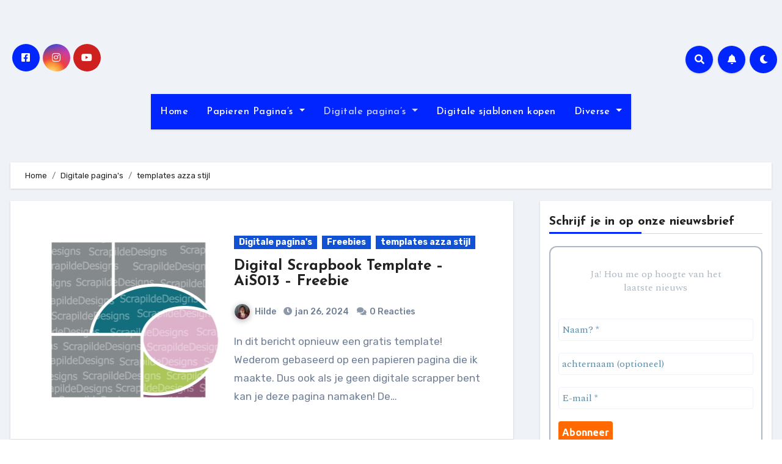

--- FILE ---
content_type: text/html; charset=UTF-8
request_url: https://www.scrapilde.be/category/digitalscrapbookideas/templates-azza-stijl/
body_size: 25262
content:
<!DOCTYPE html>
<html lang="nl">
<head>
<meta charset="UTF-8">
<meta name="viewport" content="width=device-width, initial-scale=1">
<link rel="profile" href="http://gmpg.org/xfn/11">
<meta name='robots' content='index, follow, max-image-preview:large, max-snippet:-1, max-video-preview:-1' />
<meta property="og:title" content=""/>
<meta property="og:description" content=""/>
<meta property="og:image" content="http://www.scrapilde.be/wp-content/uploads/2024/01/AiS013.jpg"/>
<meta property="og:image:width" content="600"/>
<meta property="og:image:height" content="600"/>
<meta property="og:image:type" content="image/jpeg"/>
<meta property="og:type" content="article"/>
<meta property="og:article:published_time" content="2024-01-26 06:00:00"/>
<meta property="og:article:modified_time" content="2024-01-26 07:42:52"/>
<meta property="og:article:tag" content="4 foto&#039;s"/>
<meta property="og:article:tag" content="freebie"/>
<meta name="twitter:card" content="summary">
<meta name="twitter:title" content=""/>
<meta name="twitter:description" content=""/>
<meta name="twitter:image" content="http://www.scrapilde.be/wp-content/uploads/2024/01/AiS013.jpg"/>

	<!-- This site is optimized with the Yoast SEO plugin v18.2 - https://yoast.com/wordpress/plugins/seo/ -->
	<title>templates azza stijl Archieven -</title>
	<link rel="canonical" href="https://www.scrapilde.be/category/digitalscrapbookideas/templates-azza-stijl/" />
	<meta property="og:url" content="https://www.scrapilde.be/category/digitalscrapbookideas/templates-azza-stijl/" />
	<script type="application/ld+json" class="yoast-schema-graph">{"@context":"https://schema.org","@graph":[{"@type":"WebSite","@id":"https://www.scrapilde.be/#website","url":"https://www.scrapilde.be/","name":"","description":"","potentialAction":[{"@type":"SearchAction","target":{"@type":"EntryPoint","urlTemplate":"https://www.scrapilde.be/?s={search_term_string}"},"query-input":"required name=search_term_string"}],"inLanguage":"nl"},{"@type":"CollectionPage","@id":"https://www.scrapilde.be/category/digitalscrapbookideas/templates-azza-stijl/#webpage","url":"https://www.scrapilde.be/category/digitalscrapbookideas/templates-azza-stijl/","name":"templates azza stijl Archieven -","isPartOf":{"@id":"https://www.scrapilde.be/#website"},"breadcrumb":{"@id":"https://www.scrapilde.be/category/digitalscrapbookideas/templates-azza-stijl/#breadcrumb"},"inLanguage":"nl","potentialAction":[{"@type":"ReadAction","target":["https://www.scrapilde.be/category/digitalscrapbookideas/templates-azza-stijl/"]}]},{"@type":"BreadcrumbList","@id":"https://www.scrapilde.be/category/digitalscrapbookideas/templates-azza-stijl/#breadcrumb","itemListElement":[{"@type":"ListItem","position":1,"name":"Home","item":"https://www.scrapilde.be/"},{"@type":"ListItem","position":2,"name":"Digitale pagina's","item":"https://www.scrapilde.be/category/digitalscrapbookideas/"},{"@type":"ListItem","position":3,"name":"templates azza stijl"}]}]}</script>
	<!-- / Yoast SEO plugin. -->


<link rel='dns-prefetch' href='//fonts.googleapis.com' />
<link rel='dns-prefetch' href='//s.w.org' />
<link rel='dns-prefetch' href='//i0.wp.com' />
<link rel='dns-prefetch' href='//c0.wp.com' />
<link rel='dns-prefetch' href='//widgets.wp.com' />
<link rel='dns-prefetch' href='//s0.wp.com' />
<link rel='dns-prefetch' href='//0.gravatar.com' />
<link rel='dns-prefetch' href='//1.gravatar.com' />
<link rel='dns-prefetch' href='//2.gravatar.com' />
<link rel="alternate" type="application/rss+xml" title=" &raquo; Feed" href="https://www.scrapilde.be/feed/" />
<link rel="alternate" type="application/rss+xml" title=" &raquo; Reactiesfeed" href="https://www.scrapilde.be/comments/feed/" />
<link rel="alternate" type="application/rss+xml" title=" &raquo; templates azza stijl Categoriefeed" href="https://www.scrapilde.be/category/digitalscrapbookideas/templates-azza-stijl/feed/" />
<script type="text/javascript">
window._wpemojiSettings = {"baseUrl":"https:\/\/s.w.org\/images\/core\/emoji\/13.1.0\/72x72\/","ext":".png","svgUrl":"https:\/\/s.w.org\/images\/core\/emoji\/13.1.0\/svg\/","svgExt":".svg","source":{"concatemoji":"https:\/\/www.scrapilde.be\/wp-includes\/js\/wp-emoji-release.min.js?ver=5.9.12"}};
/*! This file is auto-generated */
!function(e,a,t){var n,r,o,i=a.createElement("canvas"),p=i.getContext&&i.getContext("2d");function s(e,t){var a=String.fromCharCode;p.clearRect(0,0,i.width,i.height),p.fillText(a.apply(this,e),0,0);e=i.toDataURL();return p.clearRect(0,0,i.width,i.height),p.fillText(a.apply(this,t),0,0),e===i.toDataURL()}function c(e){var t=a.createElement("script");t.src=e,t.defer=t.type="text/javascript",a.getElementsByTagName("head")[0].appendChild(t)}for(o=Array("flag","emoji"),t.supports={everything:!0,everythingExceptFlag:!0},r=0;r<o.length;r++)t.supports[o[r]]=function(e){if(!p||!p.fillText)return!1;switch(p.textBaseline="top",p.font="600 32px Arial",e){case"flag":return s([127987,65039,8205,9895,65039],[127987,65039,8203,9895,65039])?!1:!s([55356,56826,55356,56819],[55356,56826,8203,55356,56819])&&!s([55356,57332,56128,56423,56128,56418,56128,56421,56128,56430,56128,56423,56128,56447],[55356,57332,8203,56128,56423,8203,56128,56418,8203,56128,56421,8203,56128,56430,8203,56128,56423,8203,56128,56447]);case"emoji":return!s([10084,65039,8205,55357,56613],[10084,65039,8203,55357,56613])}return!1}(o[r]),t.supports.everything=t.supports.everything&&t.supports[o[r]],"flag"!==o[r]&&(t.supports.everythingExceptFlag=t.supports.everythingExceptFlag&&t.supports[o[r]]);t.supports.everythingExceptFlag=t.supports.everythingExceptFlag&&!t.supports.flag,t.DOMReady=!1,t.readyCallback=function(){t.DOMReady=!0},t.supports.everything||(n=function(){t.readyCallback()},a.addEventListener?(a.addEventListener("DOMContentLoaded",n,!1),e.addEventListener("load",n,!1)):(e.attachEvent("onload",n),a.attachEvent("onreadystatechange",function(){"complete"===a.readyState&&t.readyCallback()})),(n=t.source||{}).concatemoji?c(n.concatemoji):n.wpemoji&&n.twemoji&&(c(n.twemoji),c(n.wpemoji)))}(window,document,window._wpemojiSettings);
</script>
<style type="text/css">
img.wp-smiley,
img.emoji {
	display: inline !important;
	border: none !important;
	box-shadow: none !important;
	height: 1em !important;
	width: 1em !important;
	margin: 0 0.07em !important;
	vertical-align: -0.1em !important;
	background: none !important;
	padding: 0 !important;
}
</style>
	<link rel='stylesheet' id='validate-engine-css-css'  href='https://www.scrapilde.be/wp-content/plugins/wysija-newsletters/css/validationEngine.jquery.css?ver=2.21' type='text/css' media='all' />
<link rel='stylesheet' id='wp-block-library-css'  href='https://c0.wp.com/c/5.9.12/wp-includes/css/dist/block-library/style.min.css' type='text/css' media='all' />
<style id='wp-block-library-inline-css' type='text/css'>
.has-text-align-justify{text-align:justify;}
</style>
<link rel='stylesheet' id='mediaelement-css'  href='https://c0.wp.com/c/5.9.12/wp-includes/js/mediaelement/mediaelementplayer-legacy.min.css' type='text/css' media='all' />
<link rel='stylesheet' id='wp-mediaelement-css'  href='https://c0.wp.com/c/5.9.12/wp-includes/js/mediaelement/wp-mediaelement.min.css' type='text/css' media='all' />
<style id='global-styles-inline-css' type='text/css'>
body{--wp--preset--color--black: #000000;--wp--preset--color--cyan-bluish-gray: #abb8c3;--wp--preset--color--white: #ffffff;--wp--preset--color--pale-pink: #f78da7;--wp--preset--color--vivid-red: #cf2e2e;--wp--preset--color--luminous-vivid-orange: #ff6900;--wp--preset--color--luminous-vivid-amber: #fcb900;--wp--preset--color--light-green-cyan: #7bdcb5;--wp--preset--color--vivid-green-cyan: #00d084;--wp--preset--color--pale-cyan-blue: #8ed1fc;--wp--preset--color--vivid-cyan-blue: #0693e3;--wp--preset--color--vivid-purple: #9b51e0;--wp--preset--gradient--vivid-cyan-blue-to-vivid-purple: linear-gradient(135deg,rgba(6,147,227,1) 0%,rgb(155,81,224) 100%);--wp--preset--gradient--light-green-cyan-to-vivid-green-cyan: linear-gradient(135deg,rgb(122,220,180) 0%,rgb(0,208,130) 100%);--wp--preset--gradient--luminous-vivid-amber-to-luminous-vivid-orange: linear-gradient(135deg,rgba(252,185,0,1) 0%,rgba(255,105,0,1) 100%);--wp--preset--gradient--luminous-vivid-orange-to-vivid-red: linear-gradient(135deg,rgba(255,105,0,1) 0%,rgb(207,46,46) 100%);--wp--preset--gradient--very-light-gray-to-cyan-bluish-gray: linear-gradient(135deg,rgb(238,238,238) 0%,rgb(169,184,195) 100%);--wp--preset--gradient--cool-to-warm-spectrum: linear-gradient(135deg,rgb(74,234,220) 0%,rgb(151,120,209) 20%,rgb(207,42,186) 40%,rgb(238,44,130) 60%,rgb(251,105,98) 80%,rgb(254,248,76) 100%);--wp--preset--gradient--blush-light-purple: linear-gradient(135deg,rgb(255,206,236) 0%,rgb(152,150,240) 100%);--wp--preset--gradient--blush-bordeaux: linear-gradient(135deg,rgb(254,205,165) 0%,rgb(254,45,45) 50%,rgb(107,0,62) 100%);--wp--preset--gradient--luminous-dusk: linear-gradient(135deg,rgb(255,203,112) 0%,rgb(199,81,192) 50%,rgb(65,88,208) 100%);--wp--preset--gradient--pale-ocean: linear-gradient(135deg,rgb(255,245,203) 0%,rgb(182,227,212) 50%,rgb(51,167,181) 100%);--wp--preset--gradient--electric-grass: linear-gradient(135deg,rgb(202,248,128) 0%,rgb(113,206,126) 100%);--wp--preset--gradient--midnight: linear-gradient(135deg,rgb(2,3,129) 0%,rgb(40,116,252) 100%);--wp--preset--duotone--dark-grayscale: url('#wp-duotone-dark-grayscale');--wp--preset--duotone--grayscale: url('#wp-duotone-grayscale');--wp--preset--duotone--purple-yellow: url('#wp-duotone-purple-yellow');--wp--preset--duotone--blue-red: url('#wp-duotone-blue-red');--wp--preset--duotone--midnight: url('#wp-duotone-midnight');--wp--preset--duotone--magenta-yellow: url('#wp-duotone-magenta-yellow');--wp--preset--duotone--purple-green: url('#wp-duotone-purple-green');--wp--preset--duotone--blue-orange: url('#wp-duotone-blue-orange');--wp--preset--font-size--small: 13px;--wp--preset--font-size--medium: 20px;--wp--preset--font-size--large: 36px;--wp--preset--font-size--x-large: 42px;}.has-black-color{color: var(--wp--preset--color--black) !important;}.has-cyan-bluish-gray-color{color: var(--wp--preset--color--cyan-bluish-gray) !important;}.has-white-color{color: var(--wp--preset--color--white) !important;}.has-pale-pink-color{color: var(--wp--preset--color--pale-pink) !important;}.has-vivid-red-color{color: var(--wp--preset--color--vivid-red) !important;}.has-luminous-vivid-orange-color{color: var(--wp--preset--color--luminous-vivid-orange) !important;}.has-luminous-vivid-amber-color{color: var(--wp--preset--color--luminous-vivid-amber) !important;}.has-light-green-cyan-color{color: var(--wp--preset--color--light-green-cyan) !important;}.has-vivid-green-cyan-color{color: var(--wp--preset--color--vivid-green-cyan) !important;}.has-pale-cyan-blue-color{color: var(--wp--preset--color--pale-cyan-blue) !important;}.has-vivid-cyan-blue-color{color: var(--wp--preset--color--vivid-cyan-blue) !important;}.has-vivid-purple-color{color: var(--wp--preset--color--vivid-purple) !important;}.has-black-background-color{background-color: var(--wp--preset--color--black) !important;}.has-cyan-bluish-gray-background-color{background-color: var(--wp--preset--color--cyan-bluish-gray) !important;}.has-white-background-color{background-color: var(--wp--preset--color--white) !important;}.has-pale-pink-background-color{background-color: var(--wp--preset--color--pale-pink) !important;}.has-vivid-red-background-color{background-color: var(--wp--preset--color--vivid-red) !important;}.has-luminous-vivid-orange-background-color{background-color: var(--wp--preset--color--luminous-vivid-orange) !important;}.has-luminous-vivid-amber-background-color{background-color: var(--wp--preset--color--luminous-vivid-amber) !important;}.has-light-green-cyan-background-color{background-color: var(--wp--preset--color--light-green-cyan) !important;}.has-vivid-green-cyan-background-color{background-color: var(--wp--preset--color--vivid-green-cyan) !important;}.has-pale-cyan-blue-background-color{background-color: var(--wp--preset--color--pale-cyan-blue) !important;}.has-vivid-cyan-blue-background-color{background-color: var(--wp--preset--color--vivid-cyan-blue) !important;}.has-vivid-purple-background-color{background-color: var(--wp--preset--color--vivid-purple) !important;}.has-black-border-color{border-color: var(--wp--preset--color--black) !important;}.has-cyan-bluish-gray-border-color{border-color: var(--wp--preset--color--cyan-bluish-gray) !important;}.has-white-border-color{border-color: var(--wp--preset--color--white) !important;}.has-pale-pink-border-color{border-color: var(--wp--preset--color--pale-pink) !important;}.has-vivid-red-border-color{border-color: var(--wp--preset--color--vivid-red) !important;}.has-luminous-vivid-orange-border-color{border-color: var(--wp--preset--color--luminous-vivid-orange) !important;}.has-luminous-vivid-amber-border-color{border-color: var(--wp--preset--color--luminous-vivid-amber) !important;}.has-light-green-cyan-border-color{border-color: var(--wp--preset--color--light-green-cyan) !important;}.has-vivid-green-cyan-border-color{border-color: var(--wp--preset--color--vivid-green-cyan) !important;}.has-pale-cyan-blue-border-color{border-color: var(--wp--preset--color--pale-cyan-blue) !important;}.has-vivid-cyan-blue-border-color{border-color: var(--wp--preset--color--vivid-cyan-blue) !important;}.has-vivid-purple-border-color{border-color: var(--wp--preset--color--vivid-purple) !important;}.has-vivid-cyan-blue-to-vivid-purple-gradient-background{background: var(--wp--preset--gradient--vivid-cyan-blue-to-vivid-purple) !important;}.has-light-green-cyan-to-vivid-green-cyan-gradient-background{background: var(--wp--preset--gradient--light-green-cyan-to-vivid-green-cyan) !important;}.has-luminous-vivid-amber-to-luminous-vivid-orange-gradient-background{background: var(--wp--preset--gradient--luminous-vivid-amber-to-luminous-vivid-orange) !important;}.has-luminous-vivid-orange-to-vivid-red-gradient-background{background: var(--wp--preset--gradient--luminous-vivid-orange-to-vivid-red) !important;}.has-very-light-gray-to-cyan-bluish-gray-gradient-background{background: var(--wp--preset--gradient--very-light-gray-to-cyan-bluish-gray) !important;}.has-cool-to-warm-spectrum-gradient-background{background: var(--wp--preset--gradient--cool-to-warm-spectrum) !important;}.has-blush-light-purple-gradient-background{background: var(--wp--preset--gradient--blush-light-purple) !important;}.has-blush-bordeaux-gradient-background{background: var(--wp--preset--gradient--blush-bordeaux) !important;}.has-luminous-dusk-gradient-background{background: var(--wp--preset--gradient--luminous-dusk) !important;}.has-pale-ocean-gradient-background{background: var(--wp--preset--gradient--pale-ocean) !important;}.has-electric-grass-gradient-background{background: var(--wp--preset--gradient--electric-grass) !important;}.has-midnight-gradient-background{background: var(--wp--preset--gradient--midnight) !important;}.has-small-font-size{font-size: var(--wp--preset--font-size--small) !important;}.has-medium-font-size{font-size: var(--wp--preset--font-size--medium) !important;}.has-large-font-size{font-size: var(--wp--preset--font-size--large) !important;}.has-x-large-font-size{font-size: var(--wp--preset--font-size--x-large) !important;}
</style>
<link rel='stylesheet' id='tnado_hidefi_styles-css'  href='https://www.scrapilde.be/wp-content/plugins/hide-featured-image-on-all-single-pagepost//tnado-styles.css?ver=5.9.12' type='text/css' media='all' />
<link rel='stylesheet' id='blogus-fonts-css'  href='//fonts.googleapis.com/css?family=Rubik%3A400%2C500%2C700%7CJosefin+Sans%3A400%2C500%2C700%26display%3Dswap&#038;subset=latin%2Clatin-ext' type='text/css' media='all' />
<link rel='stylesheet' id='blogus-google-fonts-css'  href='//fonts.googleapis.com/css?family=ABeeZee%7CAbel%7CAbril+Fatface%7CAclonica%7CAcme%7CActor%7CAdamina%7CAdvent+Pro%7CAguafina+Script%7CAkronim%7CAladin%7CAldrich%7CAlef%7CAlegreya%7CAlegreya+SC%7CAlegreya+Sans%7CAlegreya+Sans+SC%7CAlex+Brush%7CAlfa+Slab+One%7CAlice%7CAlike%7CAlike+Angular%7CAllan%7CAllerta%7CAllerta+Stencil%7CAllura%7CAlmendra%7CAlmendra+Display%7CAlmendra+SC%7CAmarante%7CAmaranth%7CAmatic+SC%7CAmatica+SC%7CAmethysta%7CAmiko%7CAmiri%7CAmita%7CAnaheim%7CAndada%7CAndika%7CAngkor%7CAnnie+Use+Your+Telescope%7CAnonymous+Pro%7CAntic%7CAntic+Didone%7CAntic+Slab%7CAnton%7CArapey%7CArbutus%7CArbutus+Slab%7CArchitects+Daughter%7CArchivo+Black%7CArchivo+Narrow%7CAref+Ruqaa%7CArima+Madurai%7CArimo%7CArizonia%7CArmata%7CArtifika%7CArvo%7CArya%7CAsap%7CAsar%7CAsset%7CAssistant%7CAstloch%7CAsul%7CAthiti%7CAtma%7CAtomic+Age%7CAubrey%7CAudiowide%7CAutour+One%7CAverage%7CAverage+Sans%7CAveria+Gruesa+Libre%7CAveria+Libre%7CAveria+Sans+Libre%7CAveria+Serif+Libre%7CBad+Script%7CBaloo%7CBaloo+Bhai%7CBaloo+Da%7CBaloo+Thambi%7CBalthazar%7CBangers%7CBasic%7CBattambang%7CBaumans%7CBayon%7CBelgrano%7CBelleza%7CBenchNine%7CBentham%7CBerkshire+Swash%7CBevan%7CBigelow+Rules%7CBigshot+One%7CBilbo%7CBilbo+Swash+Caps%7CBioRhyme%7CBioRhyme+Expanded%7CBiryani%7CBitter%7CBlack+Ops+One%7CBokor%7CBonbon%7CBoogaloo%7CBowlby+One%7CBowlby+One+SC%7CBrawler%7CBree+Serif%7CBubblegum+Sans%7CBubbler+One%7CBuda%7CBuenard%7CBungee%7CBungee+Hairline%7CBungee+Inline%7CBungee+Outline%7CBungee+Shade%7CButcherman%7CButterfly+Kids%7CCabin%7CCabin+Condensed%7CCabin+Sketch%7CCaesar+Dressing%7CCagliostro%7CCairo%7CCalligraffitti%7CCambay%7CCambo%7CCandal%7CCantarell%7CCantata+One%7CCantora+One%7CCapriola%7CCardo%7CCarme%7CCarrois+Gothic%7CCarrois+Gothic+SC%7CCarter+One%7CCatamaran%7CCaudex%7CCaveat%7CCaveat+Brush%7CCedarville+Cursive%7CCeviche+One%7CChanga%7CChanga+One%7CChango%7CChathura%7CChau+Philomene+One%7CChela+One%7CChelsea+Market%7CChenla%7CCherry+Cream+Soda%7CCherry+Swash%7CChewy%7CChicle%7CChivo%7CChonburi%7CCinzel%7CCinzel+Decorative%7CClicker+Script%7CCoda%7CCoda+Caption%7CCodystar%7CCoiny%7CCombo%7CComfortaa%7CComing+Soon%7CConcert+One%7CCondiment%7CContent%7CContrail+One%7CConvergence%7CCookie%7CCopse%7CCorben%7CCormorant%7CCormorant+Garamond%7CCormorant+Infant%7CCormorant+SC%7CCormorant+Unicase%7CCormorant+Upright%7CCourgette%7CCousine%7CCoustard%7CCovered+By+Your+Grace%7CCrafty+Girls%7CCreepster%7CCrete+Round%7CCrimson+Text%7CCroissant+One%7CCrushed%7CCuprum%7CCutive%7CCutive+Mono%7CDamion%7CDancing+Script%7CDangrek%7CDavid+Libre%7CDawning+of+a+New+Day%7CDays+One%7CDekko%7CDelius%7CDelius+Swash+Caps%7CDelius+Unicase%7CDella+Respira%7CDenk+One%7CDevonshire%7CDhurjati%7CDidact+Gothic%7CDiplomata%7CDiplomata+SC%7CDomine%7CDonegal+One%7CDoppio+One%7CDorsa%7CDosis%7CDr+Sugiyama%7CDroid+Sans%7CDroid+Sans+Mono%7CDroid+Serif%7CDuru+Sans%7CDynalight%7CEB+Garamond%7CEagle+Lake%7CEater%7CEconomica%7CEczar%7CEk+Mukta%7CEl+Messiri%7CElectrolize%7CElsie%7CElsie+Swash+Caps%7CEmblema+One%7CEmilys+Candy%7CEngagement%7CEnglebert%7CEnriqueta%7CErica+One%7CEsteban%7CEuphoria+Script%7CEwert%7CExo%7CExo+2%7CExpletus+Sans%7CFanwood+Text%7CFarsan%7CFascinate%7CFascinate+Inline%7CFaster+One%7CFasthand%7CFauna+One%7CFederant%7CFedero%7CFelipa%7CFenix%7CFinger+Paint%7CFira+Mono%7CFira+Sans%7CFjalla+One%7CFjord+One%7CFlamenco%7CFlavors%7CFondamento%7CFontdiner+Swanky%7CForum%7CFrancois+One%7CFrank+Ruhl+Libre%7CFreckle+Face%7CFredericka+the+Great%7CFredoka+One%7CFreehand%7CFresca%7CFrijole%7CFruktur%7CFugaz+One%7CGFS+Didot%7CGFS+Neohellenic%7CGabriela%7CGafata%7CGalada%7CGaldeano%7CGalindo%7CGentium+Basic%7CGentium+Book+Basic%7CGeo%7CGeostar%7CGeostar+Fill%7CGermania+One%7CGidugu%7CGilda+Display%7CGive+You+Glory%7CGlass+Antiqua%7CGlegoo%7CGloria+Hallelujah%7CGoblin+One%7CGochi+Hand%7CGorditas%7CGoudy+Bookletter+1911%7CGraduate%7CGrand+Hotel%7CGravitas+One%7CGreat+Vibes%7CGriffy%7CGruppo%7CGudea%7CGurajada%7CHabibi%7CHalant%7CHammersmith+One%7CHanalei%7CHanalei+Fill%7CHandlee%7CHanuman%7CHappy+Monkey%7CHarmattan%7CHeadland+One%7CHeebo%7CHenny+Penny%7CHerr+Von+Muellerhoff%7CHind%7CHind+Guntur%7CHind+Madurai%7CHind+Siliguri%7CHind+Vadodara%7CHoltwood+One+SC%7CHomemade+Apple%7CHomenaje%7CIM+Fell+DW+Pica%7CIM+Fell+DW+Pica+SC%7CIM+Fell+Double+Pica%7CIM+Fell+Double+Pica+SC%7CIM+Fell+English%7CIM+Fell+English+SC%7CIM+Fell+French+Canon%7CIM+Fell+French+Canon+SC%7CIM+Fell+Great+Primer%7CIM+Fell+Great+Primer+SC%7CIceberg%7CIceland%7CImprima%7CInconsolata%7CInder%7CIndie+Flower%7CInika%7CInknut+Antiqua%7CIrish+Grover%7CIstok+Web%7CItaliana%7CItalianno%7CItim%7CJacques+Francois%7CJacques+Francois+Shadow%7CJaldi%7CJim+Nightshade%7CJockey+One%7CJolly+Lodger%7CJomhuria%7CJosefin+Sans%7CJosefin+Slab%7CJoti+One%7CJudson%7CJulee%7CJulius+Sans+One%7CJunge%7CJura%7CJust+Another+Hand%7CJust+Me+Again+Down+Here%7CKadwa%7CKalam%7CKameron%7CKanit%7CKantumruy%7CKarla%7CKarma%7CKatibeh%7CKaushan+Script%7CKavivanar%7CKavoon%7CKdam+Thmor%7CKeania+One%7CKelly+Slab%7CKenia%7CKhand%7CKhmer%7CKhula%7CKite+One%7CKnewave%7CKotta+One%7CKoulen%7CKranky%7CKreon%7CKristi%7CKrona+One%7CKumar+One%7CKumar+One+Outline%7CKurale%7CLa+Belle+Aurore%7CLaila%7CLakki+Reddy%7CLalezar%7CLancelot%7CLateef%7CLato%7CLeague+Script%7CLeckerli+One%7CLedger%7CLekton%7CLemon%7CLemonada%7CLibre+Baskerville%7CLibre+Franklin%7CLife+Savers%7CLilita+One%7CLily+Script+One%7CLimelight%7CLinden+Hill%7CLobster%7CLobster+Two%7CLondrina+Outline%7CLondrina+Shadow%7CLondrina+Sketch%7CLondrina+Solid%7CLora%7CLove+Ya+Like+A+Sister%7CLoved+by+the+King%7CLovers+Quarrel%7CLuckiest+Guy%7CLusitana%7CLustria%7CMacondo%7CMacondo+Swash+Caps%7CMada%7CMagra%7CMaiden+Orange%7CMaitree%7CMako%7CMallanna%7CMandali%7CMarcellus%7CMarcellus+SC%7CMarck+Script%7CMargarine%7CMarko+One%7CMarmelad%7CMartel%7CMartel+Sans%7CMarvel%7CMate%7CMate+SC%7CMaven+Pro%7CMcLaren%7CMeddon%7CMedievalSharp%7CMedula+One%7CMeera+Inimai%7CMegrim%7CMeie+Script%7CMerienda%7CMerienda+One%7CMerriweather%7CMerriweather+Sans%7CMetal%7CMetal+Mania%7CMetamorphous%7CMetrophobic%7CMichroma%7CMilonga%7CMiltonian%7CMiltonian+Tattoo%7CMiniver%7CMiriam+Libre%7CMirza%7CMiss+Fajardose%7CMitr%7CModak%7CModern+Antiqua%7CMogra%7CMolengo%7CMolle%7CMonda%7CMonofett%7CMonoton%7CMonsieur+La+Doulaise%7CMontaga%7CMontez%7CMontserrat%7CMontserrat+Alternates%7CMontserrat+Subrayada%7CMoul%7CMoulpali%7CMountains+of+Christmas%7CMouse+Memoirs%7CMr+Bedfort%7CMr+Dafoe%7CMr+De+Haviland%7CMrs+Saint+Delafield%7CMrs+Sheppards%7CMukta+Vaani%7CMuli%7CMystery+Quest%7CNTR%7CNeucha%7CNeuton%7CNew+Rocker%7CNews+Cycle%7CNiconne%7CNixie+One%7CNobile%7CNokora%7CNorican%7CNosifer%7CNothing+You+Could+Do%7CNoticia+Text%7CNoto+Sans%7CNoto+Serif%7CNova+Cut%7CNova+Flat%7CNova+Mono%7CNova+Oval%7CNova+Round%7CNova+Script%7CNova+Slim%7CNova+Square%7CNumans%7CNunito%7COdor+Mean+Chey%7COffside%7COld+Standard+TT%7COldenburg%7COleo+Script%7COleo+Script+Swash+Caps%7COpen+Sans%7COpen+Sans+Condensed%7COranienbaum%7COrbitron%7COregano%7COrienta%7COriginal+Surfer%7COswald%7COver+the+Rainbow%7COverlock%7COverlock+SC%7COvo%7COxygen%7COxygen+Mono%7CPT+Mono%7CPT+Sans%7CPT+Sans+Caption%7CPT+Sans+Narrow%7CPT+Serif%7CPT+Serif+Caption%7CPacifico%7CPalanquin%7CPalanquin+Dark%7CPaprika%7CParisienne%7CPassero+One%7CPassion+One%7CPathway+Gothic+One%7CPatrick+Hand%7CPatrick+Hand+SC%7CPattaya%7CPatua+One%7CPavanam%7CPaytone+One%7CPeddana%7CPeralta%7CPermanent+Marker%7CPetit+Formal+Script%7CPetrona%7CPhilosopher%7CPiedra%7CPinyon+Script%7CPirata+One%7CPlaster%7CPlay%7CPlayball%7CPlayfair+Display%7CPlayfair+Display+SC%7CPodkova%7CPoiret+One%7CPoller+One%7CPoly%7CPompiere%7CPontano+Sans%7CPoppins%7CPort+Lligat+Sans%7CPort+Lligat+Slab%7CPragati+Narrow%7CPrata%7CPreahvihear%7CPress+Start+2P%7CPridi%7CPrincess+Sofia%7CProciono%7CPrompt%7CProsto+One%7CProza+Libre%7CPuritan%7CPurple+Purse%7CQuando%7CQuantico%7CQuattrocento%7CQuattrocento+Sans%7CQuestrial%7CQuicksand%7CQuintessential%7CQwigley%7CRacing+Sans+One%7CRadley%7CRajdhani%7CRakkas%7CRaleway%7CRaleway+Dots%7CRamabhadra%7CRamaraja%7CRambla%7CRammetto+One%7CRanchers%7CRancho%7CRanga%7CRasa%7CRationale%7CRavi+Prakash%7CRedressed%7CReem+Kufi%7CReenie+Beanie%7CRevalia%7CRhodium+Libre%7CRibeye%7CRibeye+Marrow%7CRighteous%7CRisque%7CRoboto%7CRoboto+Condensed%7CRoboto+Mono%7CRoboto+Slab%7CRochester%7CRock+Salt%7CRokkitt%7CRomanesco%7CRopa+Sans%7CRosario%7CRosarivo%7CRouge+Script%7CRozha+One%7CRubik%7CRubik+Mono+One%7CRubik+One%7CRuda%7CRufina%7CRuge+Boogie%7CRuluko%7CRum+Raisin%7CRuslan+Display%7CRusso+One%7CRuthie%7CRye%7CSacramento%7CSahitya%7CSail%7CSalsa%7CSanchez%7CSancreek%7CSansita+One%7CSarala%7CSarina%7CSarpanch%7CSatisfy%7CScada%7CScheherazade%7CSchoolbell%7CScope+One%7CSeaweed+Script%7CSecular+One%7CSevillana%7CSeymour+One%7CShadows+Into+Light%7CShadows+Into+Light+Two%7CShanti%7CShare%7CShare+Tech%7CShare+Tech+Mono%7CShojumaru%7CShort+Stack%7CShrikhand%7CSiemreap%7CSigmar+One%7CSignika%7CSignika+Negative%7CSimonetta%7CSintony%7CSirin+Stencil%7CSix+Caps%7CSkranji%7CSlabo+13px%7CSlabo+27px%7CSlackey%7CSmokum%7CSmythe%7CSniglet%7CSnippet%7CSnowburst+One%7CSofadi+One%7CSofia%7CSonsie+One%7CSorts+Mill+Goudy%7CSource+Code+Pro%7CSource+Sans+Pro%7CSource+Serif+Pro%7CSpace+Mono%7CSpecial+Elite%7CSpicy+Rice%7CSpinnaker%7CSpirax%7CSquada+One%7CSree+Krushnadevaraya%7CSriracha%7CStalemate%7CStalinist+One%7CStardos+Stencil%7CStint+Ultra+Condensed%7CStint+Ultra+Expanded%7CStoke%7CStrait%7CSue+Ellen+Francisco%7CSuez+One%7CSumana%7CSunshiney%7CSupermercado+One%7CSura%7CSuranna%7CSuravaram%7CSuwannaphum%7CSwanky+and+Moo+Moo%7CSyncopate%7CTangerine%7CTaprom%7CTauri%7CTaviraj%7CTeko%7CTelex%7CTenali+Ramakrishna%7CTenor+Sans%7CText+Me+One%7CThe+Girl+Next+Door%7CTienne%7CTillana%7CTimmana%7CTinos%7CTitan+One%7CTitillium+Web%7CTrade+Winds%7CTrirong%7CTrocchi%7CTrochut%7CTrykker%7CTulpen+One%7CUbuntu%7CUbuntu+Condensed%7CUbuntu+Mono%7CUltra%7CUncial+Antiqua%7CUnderdog%7CUnica+One%7CUnifrakturCook%7CUnifrakturMaguntia%7CUnkempt%7CUnlock%7CUnna%7CVT323%7CVampiro+One%7CVarela%7CVarela+Round%7CVast+Shadow%7CVesper+Libre%7CVibur%7CVidaloka%7CViga%7CVoces%7CVolkhov%7CVollkorn%7CVoltaire%7CWaiting+for+the+Sunrise%7CWallpoet%7CWalter+Turncoat%7CWarnes%7CWellfleet%7CWendy+One%7CWire+One%7CWork+Sans%7CYanone+Kaffeesatz%7CYantramanav%7CYatra+One%7CYellowtail%7CYeseva+One%7CYesteryear%7CYrsa%7CZeyada&#038;subset=latin%2Clatin-ext' type='text/css' media='all' />
<link rel='stylesheet' id='bootstrap-css'  href='https://www.scrapilde.be/wp-content/themes/blogus/css/bootstrap.css?ver=5.9.12' type='text/css' media='all' />
<link rel='stylesheet' id='blogus-style-css'  href='https://www.scrapilde.be/wp-content/themes/blogus/style.css?ver=5.9.12' type='text/css' media='all' />
<link rel='stylesheet' id='blogus-default-css'  href='https://www.scrapilde.be/wp-content/themes/blogus/css/colors/default.css?ver=5.9.12' type='text/css' media='all' />
<link rel='stylesheet' id='all-css-css'  href='https://www.scrapilde.be/wp-content/themes/blogus/css/all.css?ver=5.9.12' type='text/css' media='all' />
<link rel='stylesheet' id='dark-css'  href='https://www.scrapilde.be/wp-content/themes/blogus/css/colors/dark.css?ver=5.9.12' type='text/css' media='all' />
<link rel='stylesheet' id='swiper-bundle-css-css'  href='https://www.scrapilde.be/wp-content/themes/blogus/css/swiper-bundle.css?ver=5.9.12' type='text/css' media='all' />
<link rel='stylesheet' id='smartmenus-css'  href='https://www.scrapilde.be/wp-content/themes/blogus/css/jquery.smartmenus.bootstrap.css?ver=5.9.12' type='text/css' media='all' />
<link rel='stylesheet' id='animate-css'  href='https://www.scrapilde.be/wp-content/themes/blogus/css/animate.css?ver=5.9.12' type='text/css' media='all' />
<link rel='stylesheet' id='social-logos-css'  href='https://c0.wp.com/p/jetpack/10.7/_inc/social-logos/social-logos.min.css' type='text/css' media='all' />
<link rel='stylesheet' id='jetpack_css-css'  href='https://c0.wp.com/p/jetpack/10.7/css/jetpack.css' type='text/css' media='all' />
<script type='text/javascript' src='https://c0.wp.com/p/jetpack/10.7/_inc/build/tiled-gallery/tiled-gallery/tiled-gallery.min.js' id='tiled-gallery-js'></script>
<script type='text/javascript' src='https://c0.wp.com/c/5.9.12/wp-includes/js/jquery/jquery.min.js' id='jquery-core-js'></script>
<script type='text/javascript' src='https://c0.wp.com/c/5.9.12/wp-includes/js/jquery/jquery-migrate.min.js' id='jquery-migrate-js'></script>
<script type='text/javascript' src='https://www.scrapilde.be/wp-content/themes/blogus/js/navigation.js?ver=5.9.12' id='blogus-navigation-js'></script>
<script type='text/javascript' src='https://www.scrapilde.be/wp-content/themes/blogus/js/bootstrap.js?ver=5.9.12' id='blogus_bootstrap_script-js'></script>
<script type='text/javascript' src='https://www.scrapilde.be/wp-content/themes/blogus/js/swiper-bundle.js?ver=5.9.12' id='swiper-bundle-js'></script>
<script type='text/javascript' src='https://www.scrapilde.be/wp-content/themes/blogus/js/main.js?ver=5.9.12' id='blogus_main-js-js'></script>
<script type='text/javascript' src='https://www.scrapilde.be/wp-content/themes/blogus/js/sticksy.min.js?ver=5.9.12' id='sticksy-js-js'></script>
<script type='text/javascript' src='https://www.scrapilde.be/wp-content/themes/blogus/js/jquery.smartmenus.js?ver=5.9.12' id='smartmenus-js-js'></script>
<script type='text/javascript' src='https://www.scrapilde.be/wp-content/themes/blogus/js/jquery.smartmenus.bootstrap.js?ver=5.9.12' id='bootstrap-smartmenus-js-js'></script>
<link rel="https://api.w.org/" href="https://www.scrapilde.be/wp-json/" /><link rel="alternate" type="application/json" href="https://www.scrapilde.be/wp-json/wp/v2/categories/349" /><link rel="EditURI" type="application/rsd+xml" title="RSD" href="https://www.scrapilde.be/xmlrpc.php?rsd" />
<link rel="wlwmanifest" type="application/wlwmanifest+xml" href="https://www.scrapilde.be/wp-includes/wlwmanifest.xml" /> 
<meta name="generator" content="WordPress 5.9.12" />
<!-- for tag post_tag, website powered with xili-tidy-tags v.1.12.03, a WP plugin by dev.xiligroup.com -->
<style type='text/css'>img#wpstats{display:none}</style>
	<style>
  .bs-blog-post p:nth-of-type(1)::first-letter {
    display: none;
}
</style>
<style type="text/css" id="custom-background-css">
    .wrapper { background-color: ##eee; }
</style>
<style type="text/css">.broken_link, a.broken_link {
	text-decoration: line-through;
}</style>    <style type="text/css">
            .site-title a,
        .site-description {
            color: #000;
        }

        .site-branding-text .site-title a {
                font-size: px;
            }

            @media only screen and (max-width: 640px) {
                .site-branding-text .site-title a {
                    font-size: 26px;

                }
            }

            @media only screen and (max-width: 375px) {
                .site-branding-text .site-title a {
                    font-size: 26px;

                }
            }

        </style>
    			<style type="text/css">
				/* If html does not have either class, do not show lazy loaded images. */
				html:not( .jetpack-lazy-images-js-enabled ):not( .js ) .jetpack-lazy-image {
					display: none;
				}
			</style>
			<script>
				document.documentElement.classList.add(
					'jetpack-lazy-images-js-enabled'
				);
			</script>
		</head>
<body class="archive category category-templates-azza-stijl category-349 hfeed  ta-hide-date-author-in-list" >
<svg xmlns="http://www.w3.org/2000/svg" viewBox="0 0 0 0" width="0" height="0" focusable="false" role="none" style="visibility: hidden; position: absolute; left: -9999px; overflow: hidden;" ><defs><filter id="wp-duotone-dark-grayscale"><feColorMatrix color-interpolation-filters="sRGB" type="matrix" values=" .299 .587 .114 0 0 .299 .587 .114 0 0 .299 .587 .114 0 0 .299 .587 .114 0 0 " /><feComponentTransfer color-interpolation-filters="sRGB" ><feFuncR type="table" tableValues="0 0.49803921568627" /><feFuncG type="table" tableValues="0 0.49803921568627" /><feFuncB type="table" tableValues="0 0.49803921568627" /><feFuncA type="table" tableValues="1 1" /></feComponentTransfer><feComposite in2="SourceGraphic" operator="in" /></filter></defs></svg><svg xmlns="http://www.w3.org/2000/svg" viewBox="0 0 0 0" width="0" height="0" focusable="false" role="none" style="visibility: hidden; position: absolute; left: -9999px; overflow: hidden;" ><defs><filter id="wp-duotone-grayscale"><feColorMatrix color-interpolation-filters="sRGB" type="matrix" values=" .299 .587 .114 0 0 .299 .587 .114 0 0 .299 .587 .114 0 0 .299 .587 .114 0 0 " /><feComponentTransfer color-interpolation-filters="sRGB" ><feFuncR type="table" tableValues="0 1" /><feFuncG type="table" tableValues="0 1" /><feFuncB type="table" tableValues="0 1" /><feFuncA type="table" tableValues="1 1" /></feComponentTransfer><feComposite in2="SourceGraphic" operator="in" /></filter></defs></svg><svg xmlns="http://www.w3.org/2000/svg" viewBox="0 0 0 0" width="0" height="0" focusable="false" role="none" style="visibility: hidden; position: absolute; left: -9999px; overflow: hidden;" ><defs><filter id="wp-duotone-purple-yellow"><feColorMatrix color-interpolation-filters="sRGB" type="matrix" values=" .299 .587 .114 0 0 .299 .587 .114 0 0 .299 .587 .114 0 0 .299 .587 .114 0 0 " /><feComponentTransfer color-interpolation-filters="sRGB" ><feFuncR type="table" tableValues="0.54901960784314 0.98823529411765" /><feFuncG type="table" tableValues="0 1" /><feFuncB type="table" tableValues="0.71764705882353 0.25490196078431" /><feFuncA type="table" tableValues="1 1" /></feComponentTransfer><feComposite in2="SourceGraphic" operator="in" /></filter></defs></svg><svg xmlns="http://www.w3.org/2000/svg" viewBox="0 0 0 0" width="0" height="0" focusable="false" role="none" style="visibility: hidden; position: absolute; left: -9999px; overflow: hidden;" ><defs><filter id="wp-duotone-blue-red"><feColorMatrix color-interpolation-filters="sRGB" type="matrix" values=" .299 .587 .114 0 0 .299 .587 .114 0 0 .299 .587 .114 0 0 .299 .587 .114 0 0 " /><feComponentTransfer color-interpolation-filters="sRGB" ><feFuncR type="table" tableValues="0 1" /><feFuncG type="table" tableValues="0 0.27843137254902" /><feFuncB type="table" tableValues="0.5921568627451 0.27843137254902" /><feFuncA type="table" tableValues="1 1" /></feComponentTransfer><feComposite in2="SourceGraphic" operator="in" /></filter></defs></svg><svg xmlns="http://www.w3.org/2000/svg" viewBox="0 0 0 0" width="0" height="0" focusable="false" role="none" style="visibility: hidden; position: absolute; left: -9999px; overflow: hidden;" ><defs><filter id="wp-duotone-midnight"><feColorMatrix color-interpolation-filters="sRGB" type="matrix" values=" .299 .587 .114 0 0 .299 .587 .114 0 0 .299 .587 .114 0 0 .299 .587 .114 0 0 " /><feComponentTransfer color-interpolation-filters="sRGB" ><feFuncR type="table" tableValues="0 0" /><feFuncG type="table" tableValues="0 0.64705882352941" /><feFuncB type="table" tableValues="0 1" /><feFuncA type="table" tableValues="1 1" /></feComponentTransfer><feComposite in2="SourceGraphic" operator="in" /></filter></defs></svg><svg xmlns="http://www.w3.org/2000/svg" viewBox="0 0 0 0" width="0" height="0" focusable="false" role="none" style="visibility: hidden; position: absolute; left: -9999px; overflow: hidden;" ><defs><filter id="wp-duotone-magenta-yellow"><feColorMatrix color-interpolation-filters="sRGB" type="matrix" values=" .299 .587 .114 0 0 .299 .587 .114 0 0 .299 .587 .114 0 0 .299 .587 .114 0 0 " /><feComponentTransfer color-interpolation-filters="sRGB" ><feFuncR type="table" tableValues="0.78039215686275 1" /><feFuncG type="table" tableValues="0 0.94901960784314" /><feFuncB type="table" tableValues="0.35294117647059 0.47058823529412" /><feFuncA type="table" tableValues="1 1" /></feComponentTransfer><feComposite in2="SourceGraphic" operator="in" /></filter></defs></svg><svg xmlns="http://www.w3.org/2000/svg" viewBox="0 0 0 0" width="0" height="0" focusable="false" role="none" style="visibility: hidden; position: absolute; left: -9999px; overflow: hidden;" ><defs><filter id="wp-duotone-purple-green"><feColorMatrix color-interpolation-filters="sRGB" type="matrix" values=" .299 .587 .114 0 0 .299 .587 .114 0 0 .299 .587 .114 0 0 .299 .587 .114 0 0 " /><feComponentTransfer color-interpolation-filters="sRGB" ><feFuncR type="table" tableValues="0.65098039215686 0.40392156862745" /><feFuncG type="table" tableValues="0 1" /><feFuncB type="table" tableValues="0.44705882352941 0.4" /><feFuncA type="table" tableValues="1 1" /></feComponentTransfer><feComposite in2="SourceGraphic" operator="in" /></filter></defs></svg><svg xmlns="http://www.w3.org/2000/svg" viewBox="0 0 0 0" width="0" height="0" focusable="false" role="none" style="visibility: hidden; position: absolute; left: -9999px; overflow: hidden;" ><defs><filter id="wp-duotone-blue-orange"><feColorMatrix color-interpolation-filters="sRGB" type="matrix" values=" .299 .587 .114 0 0 .299 .587 .114 0 0 .299 .587 .114 0 0 .299 .587 .114 0 0 " /><feComponentTransfer color-interpolation-filters="sRGB" ><feFuncR type="table" tableValues="0.098039215686275 1" /><feFuncG type="table" tableValues="0 0.66274509803922" /><feFuncB type="table" tableValues="0.84705882352941 0.41960784313725" /><feFuncA type="table" tableValues="1 1" /></feComponentTransfer><feComposite in2="SourceGraphic" operator="in" /></filter></defs></svg><div id="page" class="site">
<a class="skip-link screen-reader-text" href="#content">
Ga naar de inhoud</a>

<!--wrapper-->
<div class="wrapper" id="custom-background-css">
        <!--==================== TOP BAR ====================-->
        <!--header-->
    <header class="bs-default">
      <div class="clearfix"></div>
      <!-- Main Menu Area-->
      <div class="bs-header-main d-none d-lg-block" style="background-image: url('');">
        <div class="inner">
          <div class="container">
            <div class="row align-items-center">
              <div class="col-md-3">
                                <ul class="bs-social info-left">
                                      <li><a target="_blank" href="https://www.facebook.com/scrapilde"><i class="fab fa-facebook-square"></i></a></li>
                                            <li><a target="_blank" href="https://www.instagram.com/scrapilde/"><i class="fab fa-instagram"></i></a></li>
                                            <li><a target="_blank" href="https://www.youtube.com/@scrapilde4254/videos"><i class="fab fa-youtube"></i></a></li>
                                    </ul>
                </div>
              <div class="navbar-header col-md-6">
                                        <div class="site-branding-text">
                                        <p class="site-title"> <a href="https://www.scrapilde.be/" rel="home"></a></p>
                                        <p class="site-description"></p>
                    </div>
                                    </div>     
              <div class="col-md-3">
                <div class="info-right right-nav  d-flex align-items-center justify-content-center justify-content-md-end">
                                 <a class="msearch ml-auto" href=".bs_model" data-bs-toggle="modal">
                    <i class="fa fa-search"></i>
                  </a> 
                             <a class="subscribe-btn" href="#"  target="_blank"   ><i class="fas fa-bell"></i></a>
                             <label class="switch" for="switch">
                <input type="checkbox" name="theme" id="switch">
                <span class="slider"></span>
              </label>
                            
                </div>
              </div>
            </div>
          </div>
        </div>
      </div>
      <!-- /Main Menu Area-->
      <div class="bs-menu-full">
        <nav class="navbar navbar-expand-lg navbar-wp">
          <div class="container"> 
            <!-- Mobile Header -->
            <div class="m-header align-items-center">
                  <!-- navbar-toggle -->
                  <button class="navbar-toggler x collapsed" type="button" data-bs-toggle="collapse"
                    data-bs-target="#navbar-wp" aria-controls="navbar-wp" aria-expanded="false"
                    aria-label="Toggle navigation"> 
                      <span class="icon-bar"></span>
                      <span class="icon-bar"></span>
                      <span class="icon-bar"></span>
                  </button>
                  <div class="navbar-header">
                                     <div class="site-branding-text">
                                    <p class="site-title"> <a href="https://www.scrapilde.be/" rel="home"></a></p>
                                    <p class="site-description"></p>
                  </div>
                                    </div>
                  <div class="right-nav"> 
                  <!-- /navbar-toggle -->
                                      <a class="msearch ml-auto" href=".bs_model" data-bs-toggle="modal"> <i class="fa fa-search"></i> </a>
               
                                     </div>
                </div>
            <!-- /Mobile Header -->
            <!-- Navigation -->
            <div class="collapse navbar-collapse" id="navbar-wp">
                  <ul id="menu-menu" class="nav navbar-nav mx-auto"><li id="menu-item-3682" class="menu-item menu-item-type-custom menu-item-object-custom menu-item-home menu-item-3682"><a class="nav-link" title="Home" href="http://www.scrapilde.be">Home</a></li>
<li id="menu-item-5941" class="menu-item menu-item-type-taxonomy menu-item-object-category menu-item-has-children menu-item-5941 dropdown"><a class="nav-link" title="Papieren Pagina&#039;s" href="https://www.scrapilde.be/category/scrapbookvoorbeelden/" data-toggle="dropdown" class="dropdown-toggle">Papieren Pagina&#8217;s </a>
<ul role="menu" class=" dropdown-menu">
	<li id="menu-item-474" class="menu-item menu-item-type-taxonomy menu-item-object-category menu-item-474"><a title="paginas gemaakt met azza mallen" href="https://www.scrapilde.be/category/scrapbookvoorbeelden/azza-mallen/"><span class="glyphicon paginas gemaakt met azza mallen"></span>&nbsp;Azza mallen</a></li>
	<li id="menu-item-2711" class="menu-item menu-item-type-taxonomy menu-item-object-category menu-item-2711"><a title="pages made with Lea France stencils" href="https://www.scrapilde.be/category/scrapbookvoorbeelden/lea-france/"><span class="glyphicon pages made with Lea France stencils"></span>&nbsp;Lea France</a></li>
	<li id="menu-item-2097" class="menu-item menu-item-type-taxonomy menu-item-object-category menu-item-2097"><a title="paginas met de Mozaiek techniek" href="https://www.scrapilde.be/category/scrapbookvoorbeelden/mozaiek/"><span class="glyphicon paginas met de Mozaiek techniek"></span>&nbsp;Mozaiek</a></li>
	<li id="menu-item-2713" class="menu-item menu-item-type-taxonomy menu-item-object-category menu-item-2713"><a title="paginas gemaakt met diverse merken" href="https://www.scrapilde.be/category/scrapbookvoorbeelden/anderemallen/"><span class="glyphicon paginas gemaakt met diverse merken"></span>&nbsp;Andere mallen</a></li>
	<li id="menu-item-2148" class="menu-item menu-item-type-taxonomy menu-item-object-category menu-item-2148"><a title="geen mal nodig voor deze paginas te maken" href="https://www.scrapilde.be/category/scrapbookvoorbeelden/geen-mal/"><span class="glyphicon geen mal nodig voor deze paginas te maken"></span>&nbsp;Geen mal</a></li>
</ul>
</li>
<li id="menu-item-5939" class="menu-item menu-item-type-taxonomy menu-item-object-category current-category-ancestor current-menu-ancestor current-menu-parent current-category-parent menu-item-has-children menu-item-5939 dropdown active"><a class="nav-link" title="Digitale pagina&#039;s" href="https://www.scrapilde.be/category/digitalscrapbookideas/" data-toggle="dropdown" class="dropdown-toggle">Digitale pagina&#8217;s </a>
<ul role="menu" class=" dropdown-menu">
	<li id="menu-item-4626" class="menu-item menu-item-type-taxonomy menu-item-object-category menu-item-4626"><a class="dropdown-item" title="scrapilde designs" href="https://www.scrapilde.be/category/digitalscrapbookideas/templates-scrapildedesigns/">scrapilde designs</a></li>
	<li id="menu-item-4625" class="menu-item menu-item-type-taxonomy menu-item-object-category menu-item-4625"><a class="dropdown-item" title="Digitale templates Lea France" href="https://www.scrapilde.be/category/digitalscrapbookideas/templates-lea-france/">Digitale templates Lea France</a></li>
	<li id="menu-item-4628" class="menu-item menu-item-type-taxonomy menu-item-object-category current-menu-item menu-item-4628 active"><a class="dropdown-item" title="templates azza stijl" href="https://www.scrapilde.be/category/digitalscrapbookideas/templates-azza-stijl/">templates azza stijl</a></li>
	<li id="menu-item-4627" class="menu-item menu-item-type-taxonomy menu-item-object-category menu-item-4627"><a class="dropdown-item" title="studioscrap" href="https://www.scrapilde.be/category/digitalscrapbookideas/studioscrap/">studioscrap</a></li>
	<li id="menu-item-4629" class="menu-item menu-item-type-taxonomy menu-item-object-category menu-item-4629"><a class="dropdown-item" title="templates azza studioscrap" href="https://www.scrapilde.be/category/digitalscrapbookideas/azza-pack-studioscrap/">templates azza studioscrap</a></li>
</ul>
</li>
<li id="menu-item-4955" class="menu-item menu-item-type-post_type menu-item-object-page menu-item-4955"><a class="nav-link" title="Digitale sjablonen kopen" href="https://www.scrapilde.be/winkel-2/">Digitale sjablonen kopen</a></li>
<li id="menu-item-5940" class="menu-item menu-item-type-taxonomy menu-item-object-category menu-item-has-children menu-item-5940 dropdown"><a class="nav-link" title="Diverse" href="https://www.scrapilde.be/category/diverse/" data-toggle="dropdown" class="dropdown-toggle">Diverse </a>
<ul role="menu" class=" dropdown-menu">
	<li id="menu-item-3683" class="menu-item menu-item-type-post_type menu-item-object-page menu-item-3683"><a class="dropdown-item" title="Wat is scrappen?" href="https://www.scrapilde.be/wat-is-scrappen/">Wat is scrappen?</a></li>
	<li id="menu-item-3684" class="menu-item menu-item-type-post_type menu-item-object-page menu-item-3684"><a class="dropdown-item" title="Wie is Hilde?" href="https://www.scrapilde.be/over-hilde/">Wie is Hilde?</a></li>
	<li id="menu-item-2098" class="menu-item menu-item-type-taxonomy menu-item-object-category menu-item-2098"><a class="dropdown-item" title="Mini album" href="https://www.scrapilde.be/category/diverse/mini-album/">Mini album</a></li>
	<li id="menu-item-2099" class="menu-item menu-item-type-taxonomy menu-item-object-category menu-item-2099"><a class="dropdown-item" title="Kaarten" href="https://www.scrapilde.be/category/diverse/kaarten/">Kaarten</a></li>
	<li id="menu-item-2101" class="menu-item menu-item-type-taxonomy menu-item-object-category menu-item-2101"><a class="dropdown-item" title="Tips en tricks" href="https://www.scrapilde.be/category/diverse/tips-en-tricks/">Tips en tricks</a></li>
	<li id="menu-item-2100" class="menu-item menu-item-type-taxonomy menu-item-object-category menu-item-2100"><a class="dropdown-item" title="Materiaal" href="https://www.scrapilde.be/category/diverse/knutselmateriaal/">Materiaal</a></li>
</ul>
</li>
</ul>              </div>
            <!-- /Navigation -->
          </div>
        </nav>
      </div>
      <!--/main Menu Area-->
    </header>
    <!--/header-->
<!--mainfeatured start-->
<div class="mainfeatured mb-4">
    <!--container-->
    <div class="container">
        <!--row-->
        <div class="row">              
      
        </div><!--/row-->
    </div><!--/container-->
</div>
<!--mainfeatured end-->
        <main id="content">
    <div class="container">
    <!--row-->
    <div class="row">
        <!--==================== breadcrumb section ====================-->
                    <div class="bs-breadcrumb-section">
                <div class="overlay">
                    <div class="container">
                        <div class="row">
                            <nav aria-label="breadcrumb">
                                <ol class="breadcrumb">
                                    <div role="navigation" aria-label="Kruimelpaden" class="breadcrumb-trail breadcrumbs" itemprop="breadcrumb"><ul class="breadcrumb trail-items" itemscope itemtype="http://schema.org/BreadcrumbList"><meta name="numberOfItems" content="3" /><meta name="itemListOrder" content="Ascending" /><li itemprop="itemListElement breadcrumb-item itemscope itemtype="http://schema.org/ListItem" class="trail-item breadcrumb-item  trail-begin"><a href="https://www.scrapilde.be/" rel="home" itemprop="item"><span itemprop="name">Home</span></a><meta itemprop="position" content="1" /></li><li itemprop="itemListElement breadcrumb-item itemscope itemtype="http://schema.org/ListItem" class="trail-item breadcrumb-item "><a href="https://www.scrapilde.be/category/digitalscrapbookideas/" itemprop="item"><span itemprop="name">Digitale pagina's</span></a><meta itemprop="position" content="2" /></li><li itemprop="itemListElement breadcrumb-item itemscope itemtype="http://schema.org/ListItem" class="trail-item breadcrumb-item  trail-end"><span data-url="https://www.scrapilde.be/category/digitalscrapbookideas/templates-azza-stijl/" itemprop="item"><span itemprop="name">templates azza stijl</span></span><meta itemprop="position" content="3" /></li></ul></div> 
                                </ol>
                            </nav>
                        </div>
                    </div>
                </div>
            </div>
            <!--col-lg-8-->
                <div class="col-lg-8">
            <div class="row">
    <div id="post-6927" class="post-6927 post type-post status-publish format-standard has-post-thumbnail hentry category-digitalscrapbookideas category-freebies category-templates-azza-stijl tag-4-fotos tag-freebie">
        <!--col-md-12-->
    <div class="col-md-12 fadeInDown wow" data-wow-delay="0.1s">
        <!-- bs-posts-sec-inner -->
        
        <div class="bs-blog-post list-blog">
                        <div class="bs-blog-thumb lg back-img" style="background-image: url('https://i0.wp.com/www.scrapilde.be/wp-content/uploads/2024/01/AiS013.jpg?fit=300%2C300&#038;ssl=1');">
        <a href="https://www.scrapilde.be/digital-scrapbook-template-ais013-freebie/" class="link-div"></a>
    </div> 
            <article class="small col text-xs">
                                  <div class="bs-blog-category">
                        <a class="blogus-categories category-color-1" href="https://www.scrapilde.be/category/digitalscrapbookideas/" alt="Bekijk alle berichten in Digitale pagina&#039;s"> 
                                 Digitale pagina&#039;s
                             </a><a class="blogus-categories category-color-1" href="https://www.scrapilde.be/category/freebies/" alt="Bekijk alle berichten in Freebies"> 
                                 Freebies
                             </a><a class="blogus-categories category-color-1" href="https://www.scrapilde.be/category/digitalscrapbookideas/templates-azza-stijl/" alt="Bekijk alle berichten in templates azza stijl"> 
                                 templates azza stijl
                             </a>                    </div>
                                        <h4 class="title"><a href="https://www.scrapilde.be/digital-scrapbook-template-ais013-freebie/">Digital Scrapbook Template &#8211; AiS013 &#8211; Freebie</a></h4>
                        <div class="bs-blog-meta">
        <span class="bs-author"><a class="auth" href="https://www.scrapilde.be/author/admin/"> <img alt src="https://secure.gravatar.com/avatar/66e0c5a363f39208854aca30c714e709?s=150&#038;d=mm&#038;r=g" class="avatar avatar-150 photo jetpack-lazy-image" height="150" width="150" loading="lazy" data-lazy-srcset="https://secure.gravatar.com/avatar/66e0c5a363f39208854aca30c714e709?s=300&#038;d=mm&#038;r=g 2x" data-lazy-src="https://secure.gravatar.com/avatar/66e0c5a363f39208854aca30c714e709?s=150&amp;is-pending-load=1#038;d=mm&#038;r=g" srcset="[data-uri]"><noscript><img alt='' src='https://secure.gravatar.com/avatar/66e0c5a363f39208854aca30c714e709?s=150&#038;d=mm&#038;r=g' srcset='https://secure.gravatar.com/avatar/66e0c5a363f39208854aca30c714e709?s=300&#038;d=mm&#038;r=g 2x' class='avatar avatar-150 photo' height='150' width='150' loading='lazy'/></noscript>Hilde</a> </span>
        <span class="bs-blog-date"><a href="https://www.scrapilde.be/2024/01/">
         jan 26, 2024</a></span>
                <span class="comments-link"> <a href="https://www.scrapilde.be/digital-scrapbook-template-ais013-freebie/">0 Reacties</a> </span>
                    </div>

                        <p>In dit bericht opnieuw een gratis template! Wederom gebaseerd op een papieren pagina die ik maakte. Dus ook als je geen digitale scrapper bent kan je deze pagina namaken! De&hellip;</p>
            </article>
          </div>
    <!-- // bs-posts-sec block_6 -->
    </div>
        <!--col-md-12-->
    <div class="col-md-12 fadeInDown wow" data-wow-delay="0.1s">
        <!-- bs-posts-sec-inner -->
        
        <div class="bs-blog-post list-blog">
                        <div class="bs-blog-thumb lg back-img" style="background-image: url('https://i0.wp.com/www.scrapilde.be/wp-content/uploads/2024/01/AiS013-voorbeelden-Delft.jpg?fit=300%2C300&#038;ssl=1');">
        <a href="https://www.scrapilde.be/digital-scrapbook-template-ais013-voorbeeld/" class="link-div"></a>
    </div> 
            <article class="small col text-xs">
                                  <div class="bs-blog-category">
                        <a class="blogus-categories category-color-1" href="https://www.scrapilde.be/category/digitalscrapbookideas/" alt="Bekijk alle berichten in Digitale pagina&#039;s"> 
                                 Digitale pagina&#039;s
                             </a><a class="blogus-categories category-color-1" href="https://www.scrapilde.be/category/digitalscrapbookideas/templates-azza-stijl/" alt="Bekijk alle berichten in templates azza stijl"> 
                                 templates azza stijl
                             </a>                    </div>
                                        <h4 class="title"><a href="https://www.scrapilde.be/digital-scrapbook-template-ais013-voorbeeld/">Digital Scrapbook Template &#8211; AiS013 &#8211; Voorbeeld</a></h4>
                        <div class="bs-blog-meta">
        <span class="bs-author"><a class="auth" href="https://www.scrapilde.be/author/admin/"> <img alt src="https://secure.gravatar.com/avatar/66e0c5a363f39208854aca30c714e709?s=150&#038;d=mm&#038;r=g" class="avatar avatar-150 photo jetpack-lazy-image" height="150" width="150" loading="lazy" data-lazy-srcset="https://secure.gravatar.com/avatar/66e0c5a363f39208854aca30c714e709?s=300&#038;d=mm&#038;r=g 2x" data-lazy-src="https://secure.gravatar.com/avatar/66e0c5a363f39208854aca30c714e709?s=150&amp;is-pending-load=1#038;d=mm&#038;r=g" srcset="[data-uri]"><noscript><img alt='' src='https://secure.gravatar.com/avatar/66e0c5a363f39208854aca30c714e709?s=150&#038;d=mm&#038;r=g' srcset='https://secure.gravatar.com/avatar/66e0c5a363f39208854aca30c714e709?s=300&#038;d=mm&#038;r=g 2x' class='avatar avatar-150 photo' height='150' width='150' loading='lazy'/></noscript>Hilde</a> </span>
        <span class="bs-blog-date"><a href="https://www.scrapilde.be/2024/01/">
         jan 26, 2024</a></span>
                <span class="comments-link"> <a href="https://www.scrapilde.be/digital-scrapbook-template-ais013-voorbeeld/">0 Reacties</a> </span>
                    </div>

                        <p>In dit bericht het voorbeeld gemaakt met mijn gratis template. Voor de pagina gebruikte ik 3 foto's.de foto's zijn genomen in delft.De pagina komt in mijn album van onze dagtrips.&hellip;</p>
            </article>
          </div>
    <!-- // bs-posts-sec block_6 -->
    </div>
        <!--col-md-12-->
    <div class="col-md-12 fadeInDown wow" data-wow-delay="0.1s">
        <!-- bs-posts-sec-inner -->
        
        <div class="bs-blog-post list-blog">
                        <div class="bs-blog-thumb lg back-img" style="background-image: url('https://i0.wp.com/www.scrapilde.be/wp-content/uploads/2023/05/AiS002-scaled.jpg?fit=300%2C300&#038;ssl=1');">
        <a href="https://www.scrapilde.be/digital-scrapbook-page-ais002-2-voorbeelden/" class="link-div"></a>
    </div> 
            <article class="small col text-xs">
                                  <div class="bs-blog-category">
                        <a class="blogus-categories category-color-1" href="https://www.scrapilde.be/category/digitalscrapbookideas/" alt="Bekijk alle berichten in Digitale pagina&#039;s"> 
                                 Digitale pagina&#039;s
                             </a><a class="blogus-categories category-color-1" href="https://www.scrapilde.be/category/freebies/" alt="Bekijk alle berichten in Freebies"> 
                                 Freebies
                             </a><a class="blogus-categories category-color-1" href="https://www.scrapilde.be/category/digitalscrapbookideas/templates-azza-stijl/" alt="Bekijk alle berichten in templates azza stijl"> 
                                 templates azza stijl
                             </a>                    </div>
                                        <h4 class="title"><a href="https://www.scrapilde.be/digital-scrapbook-page-ais002-2-voorbeelden/">Digital scrapbook page &#8211; AiS002 &#8211; 2 voorbeelden</a></h4>
                        <div class="bs-blog-meta">
        <span class="bs-author"><a class="auth" href="https://www.scrapilde.be/author/admin/"> <img alt src="https://secure.gravatar.com/avatar/66e0c5a363f39208854aca30c714e709?s=150&#038;d=mm&#038;r=g" class="avatar avatar-150 photo jetpack-lazy-image" height="150" width="150" loading="lazy" data-lazy-srcset="https://secure.gravatar.com/avatar/66e0c5a363f39208854aca30c714e709?s=300&#038;d=mm&#038;r=g 2x" data-lazy-src="https://secure.gravatar.com/avatar/66e0c5a363f39208854aca30c714e709?s=150&amp;is-pending-load=1#038;d=mm&#038;r=g" srcset="[data-uri]"><noscript><img alt='' src='https://secure.gravatar.com/avatar/66e0c5a363f39208854aca30c714e709?s=150&#038;d=mm&#038;r=g' srcset='https://secure.gravatar.com/avatar/66e0c5a363f39208854aca30c714e709?s=300&#038;d=mm&#038;r=g 2x' class='avatar avatar-150 photo' height='150' width='150' loading='lazy'/></noscript>Hilde</a> </span>
        <span class="bs-blog-date"><a href="https://www.scrapilde.be/2024/01/">
         jan 15, 2024</a></span>
                <span class="comments-link"> <a href="https://www.scrapilde.be/digital-scrapbook-page-ais002-2-voorbeelden/">0 Reacties</a> </span>
                    </div>

                        <p>Beste creatieve zielen, Na een relatief lange rustpauze met veel reflectie, ben ik terug klaar om mijn passie met jullie te delen! Daarom deel ik graag iets speciaals met jullie:&hellip;</p>
            </article>
          </div>
    <!-- // bs-posts-sec block_6 -->
    </div>
        <!--col-md-12-->
    <div class="col-md-12 fadeInDown wow" data-wow-delay="0.1s">
        <!-- bs-posts-sec-inner -->
        
        <div class="bs-blog-post list-blog">
                        <div class="bs-blog-thumb lg back-img" style="background-image: url('https://i0.wp.com/www.scrapilde.be/wp-content/uploads/2023/05/Digital-Scrapbooking-Idea-AiS001-Studioscrap-Kit-petit-coeur.jpg?fit=300%2C300&#038;ssl=1');">
        <a href="https://www.scrapilde.be/vier-mijn-verjaardag-met-een-speciale-verrassing-gratis-digitale-scrapbook-template/" class="link-div"></a>
    </div> 
            <article class="small col text-xs">
                                  <div class="bs-blog-category">
                        <a class="blogus-categories category-color-1" href="https://www.scrapilde.be/category/digitalscrapbookideas/" alt="Bekijk alle berichten in Digitale pagina&#039;s"> 
                                 Digitale pagina&#039;s
                             </a><a class="blogus-categories category-color-1" href="https://www.scrapilde.be/category/freebies/" alt="Bekijk alle berichten in Freebies"> 
                                 Freebies
                             </a><a class="blogus-categories category-color-1" href="https://www.scrapilde.be/category/digitalscrapbookideas/templates-azza-stijl/" alt="Bekijk alle berichten in templates azza stijl"> 
                                 templates azza stijl
                             </a>                    </div>
                                        <h4 class="title"><a href="https://www.scrapilde.be/vier-mijn-verjaardag-met-een-speciale-verrassing-gratis-digitale-scrapbook-template/">Vier mijn verjaardag met een speciale verrassing: Gratis digitale scrapbook-template!</a></h4>
                        <div class="bs-blog-meta">
        <span class="bs-author"><a class="auth" href="https://www.scrapilde.be/author/admin/"> <img alt src="https://secure.gravatar.com/avatar/66e0c5a363f39208854aca30c714e709?s=150&#038;d=mm&#038;r=g" class="avatar avatar-150 photo jetpack-lazy-image" height="150" width="150" loading="lazy" data-lazy-srcset="https://secure.gravatar.com/avatar/66e0c5a363f39208854aca30c714e709?s=300&#038;d=mm&#038;r=g 2x" data-lazy-src="https://secure.gravatar.com/avatar/66e0c5a363f39208854aca30c714e709?s=150&amp;is-pending-load=1#038;d=mm&#038;r=g" srcset="[data-uri]"><noscript><img alt='' src='https://secure.gravatar.com/avatar/66e0c5a363f39208854aca30c714e709?s=150&#038;d=mm&#038;r=g' srcset='https://secure.gravatar.com/avatar/66e0c5a363f39208854aca30c714e709?s=300&#038;d=mm&#038;r=g 2x' class='avatar avatar-150 photo' height='150' width='150' loading='lazy'/></noscript>Hilde</a> </span>
        <span class="bs-blog-date"><a href="https://www.scrapilde.be/2023/05/">
         mei 30, 2023</a></span>
                <span class="comments-link"> <a href="https://www.scrapilde.be/vier-mijn-verjaardag-met-een-speciale-verrassing-gratis-digitale-scrapbook-template/">0 Reacties</a> </span>
                    </div>

                        <p>Beste lezers, Ik hoop dat jullie allemaal in goede gezondheid verkeren en genoten hebben van het lange zonnige weekend, ik alleszins wel, en wat meer is, ik had wat te&hellip;</p>
            </article>
          </div>
    <!-- // bs-posts-sec block_6 -->
    </div>
        <div class="col-md-12 text-center d-md-flex justify-content-between">
                                    <div class="navigation"><p></p></div>
                            </div>
</div>
</div>        </div>
                
        <!--/col-lg-8-->
                <!--col-lg-4-->
        <aside class="col-lg-4">
            		<div id="sidebar-right" class="bs-sidebar ">
		      <div id="mailpoet_form-3" class="bs-widget widget_mailpoet_form">
  
      <div class="bs-widget-title"><h2 class="title">Schrijf je in op onze nieuwsbrief</h2></div>
  
  <div class="
    mailpoet_form_popup_overlay
      "></div>
  <div
    id="mailpoet_form_2"
    class="
      mailpoet_form
      mailpoet_form_widget
      mailpoet_form_position_
      mailpoet_form_animation_
    "
      >
    
    <style type="text/css">
     .mailpoet_hp_email_label{display:none!important;}#mailpoet_form_2 .mailpoet_form {  }
#mailpoet_form_2 form { margin-bottom: 0; }
#mailpoet_form_2 p.mailpoet_form_paragraph.last { margin-bottom: 0px; }
#mailpoet_form_2 h2.mailpoet-heading { margin: -10px 0 10px 0; }
#mailpoet_form_2 .mailpoet_column_with_background { padding: 10px; }
#mailpoet_form_2 .mailpoet_form_column:not(:first-child) { margin-left: 20px; }
#mailpoet_form_2 .mailpoet_paragraph { line-height: 20px; margin-bottom: 20px; }
#mailpoet_form_2 .mailpoet_segment_label, #mailpoet_form_2 .mailpoet_text_label, #mailpoet_form_2 .mailpoet_textarea_label, #mailpoet_form_2 .mailpoet_select_label, #mailpoet_form_2 .mailpoet_radio_label, #mailpoet_form_2 .mailpoet_checkbox_label, #mailpoet_form_2 .mailpoet_list_label, #mailpoet_form_2 .mailpoet_date_label { display: block; font-weight: normal; }
#mailpoet_form_2 .mailpoet_text, #mailpoet_form_2 .mailpoet_textarea, #mailpoet_form_2 .mailpoet_select, #mailpoet_form_2 .mailpoet_date_month, #mailpoet_form_2 .mailpoet_date_day, #mailpoet_form_2 .mailpoet_date_year, #mailpoet_form_2 .mailpoet_date { display: block; }
#mailpoet_form_2 .mailpoet_text, #mailpoet_form_2 .mailpoet_textarea { width: 200px; }
#mailpoet_form_2 .mailpoet_checkbox {  }
#mailpoet_form_2 .mailpoet_submit {  }
#mailpoet_form_2 .mailpoet_divider {  }
#mailpoet_form_2 .mailpoet_message {  }
#mailpoet_form_2 .mailpoet_form_loading { width: 30px; text-align: center; line-height: normal; }
#mailpoet_form_2 .mailpoet_form_loading > span { width: 5px; height: 5px; background-color: #5b5b5b; }#mailpoet_form_2{border: 2px solid #abb8c3;border-radius: 12px;background: #ffffff;color: #0693e3;text-align: left;}#mailpoet_form_2 form.mailpoet_form {padding: 13px;}#mailpoet_form_2{width: 100%;}#mailpoet_form_2 .mailpoet_message {margin: 0; padding: 0 20px;}
        #mailpoet_form_2 .mailpoet_validate_success {color: #00d084}
        #mailpoet_form_2 input.parsley-success {color: #00d084}
        #mailpoet_form_2 select.parsley-success {color: #00d084}
        #mailpoet_form_2 textarea.parsley-success {color: #00d084}
      
        #mailpoet_form_2 .mailpoet_validate_error {color: #cf2e2e}
        #mailpoet_form_2 input.parsley-error {color: #cf2e2e}
        #mailpoet_form_2 select.parsley-error {color: #cf2e2e}
        #mailpoet_form_2 textarea.textarea.parsley-error {color: #cf2e2e}
        #mailpoet_form_2 .parsley-errors-list {color: #cf2e2e}
        #mailpoet_form_2 .parsley-required {color: #cf2e2e}
        #mailpoet_form_2 .parsley-custom-error-message {color: #cf2e2e}
      #mailpoet_form_2 .mailpoet_paragraph.last {margin-bottom: 0} @media (max-width: 500px) {#mailpoet_form_2 {background: #ffffff;}} @media (min-width: 500px) {#mailpoet_form_2 .last .mailpoet_paragraph:last-child {margin-bottom: 0}}  @media (max-width: 500px) {#mailpoet_form_2 .mailpoet_form_column:last-child .mailpoet_paragraph:last-child {margin-bottom: 0}} 
    </style>

    <form
      target="_self"
      method="post"
      action="https://www.scrapilde.be/wp-admin/admin-post.php?action=mailpoet_subscription_form"
      class="mailpoet_form mailpoet_form_form mailpoet_form_widget"
      novalidate
      data-delay=""
      data-exit-intent-enabled=""
      data-font-family=""
      data-cookie-expiration-time=""
    >
      <input type="hidden" name="data[form_id]" value="2" />
      <input type="hidden" name="token" value="e2996fe0c0" />
      <input type="hidden" name="api_version" value="v1" />
      <input type="hidden" name="endpoint" value="subscribers" />
      <input type="hidden" name="mailpoet_method" value="subscribe" />

      <label class="mailpoet_hp_email_label">Laat dit veld leeg<input type="email" name="data[email]"/></label><div class="mailpoet_form_columns mailpoet_paragraph mailpoet_stack_on_mobile" style="color:;background:;"><div class="mailpoet_form_column" style="flex-basis:50%;color:;;background:;;"><p class="mailpoet_form_paragraph  mailpoet-has-background-color mailpoet-has-font-size" style="background-color: #ffffff; text-align: center; color: #abb8c3; font-size: 16px"><span style="font-family: Spectral" data-font="Spectral" class="mailpoet-has-font">Ja! Hou me op hoogte van het laatste nieuws</span></p>
</div>
<div class="mailpoet_form_column" style="flex-basis:50%;color:#abb8c3;;background-color:#ffffff;;background:;;"></div>
</div>
<div class="mailpoet_form_columns mailpoet_paragraph mailpoet_stack_on_mobile" style="color:;background:;"><div class="mailpoet_form_column" style="flex-basis:25%;color:;;background:;;"><div class="mailpoet_paragraph "><style>input[name="data[form_field_N2FiZWFlMWIyMGIzX2ZpcnN0X25hbWU=]"]::placeholder{color:#5b8ba7;opacity: 1;}</style><input type="text" class="mailpoet_text" name="data[form_field_N2FiZWFlMWIyMGIzX2ZpcnN0X25hbWU=]" title="Naam?" value="" style="width:100%;background-color:#ffffff;border-style:solid;border-radius:4px !important;border-width:1px;padding:5px;margin: 0 auto 0 0;font-family:&#039;Spectral&#039;;font-size:16px;line-height:1.5;height:auto;color:#5b8ba7;" data-automation-id="form_first_name"  placeholder="Naam? *" data-parsley-names='[&quot;Geef een geldige naam op.&quot;,&quot;Adressen in namen zijn niet toegestaan; voeg in plaats daarvan je naam toe.&quot;]' data-parsley-required="true" data-parsley-required-message="Dit veld is verplicht."/></div>
</div>
<div class="mailpoet_form_column" style="flex-basis:25%;color:;;background:;;"><div class="mailpoet_paragraph "><style>input[name="data[form_field_NDJmNTVlZTU5MjNkX2xhc3RfbmFtZQ==]"]::placeholder{color:#5b8ba7;opacity: 1;}</style><input type="text" class="mailpoet_text" name="data[form_field_NDJmNTVlZTU5MjNkX2xhc3RfbmFtZQ==]" title="achternaam (optioneel)" value="" style="width:100%;background-color:#ffffff;border-style:solid;border-radius:4px !important;border-width:1px;padding:5px;margin: 0 auto 0 0;font-family:&#039;Spectral&#039;;font-size:16px;line-height:1.5;height:auto;color:#5b8ba7;" data-automation-id="form_last_name"  placeholder="achternaam (optioneel)" data-parsley-names='[&quot;Geef een geldige naam op.&quot;,&quot;Adressen in namen zijn niet toegestaan; voeg in plaats daarvan je naam toe.&quot;]'/></div>
</div>
<div class="mailpoet_form_column" style="flex-basis:25%;color:;;background:;;"><div class="mailpoet_paragraph "><style>input[name="data[form_field_NDEwNWFiNGFmNDU4X2VtYWls]"]::placeholder{color:#5b8ba7;opacity: 1;}</style><input type="email" class="mailpoet_text" name="data[form_field_NDEwNWFiNGFmNDU4X2VtYWls]" title="E-mail" value="" style="width:100%;background-color:#ffffff;border-style:solid;border-radius:4px !important;border-width:1px;padding:5px;margin: 0 auto 0 0;font-family:&#039;Spectral&#039;;font-size:16px;line-height:1.5;height:auto;color:#5b8ba7;" data-automation-id="form_email"  placeholder="E-mail *" data-parsley-required="true" data-parsley-minlength="6" data-parsley-maxlength="150" data-parsley-error-message="Specificeer een geldig e-mailadres." data-parsley-required-message="Dit veld is verplicht."/></div>
</div>
<div class="mailpoet_form_column" style="flex-basis:25%;color:;;background:;;"><div class="mailpoet_paragraph "><input type="submit" class="mailpoet_submit" value="Abonneer" data-automation-id="subscribe-submit-button" data-font-family='Ubuntu' style="background-color:#ff6900;border-style:solid;border-radius:4px !important;border-width:0px;padding:6px;margin: 0 auto 0 0;font-family:&#039;Ubuntu&#039;;font-size:16px;line-height:1.5;height:auto;color:#ffffff;border-color:transparent;font-weight:bold;" /><span class="mailpoet_form_loading"><span class="mailpoet_bounce1"></span><span class="mailpoet_bounce2"></span><span class="mailpoet_bounce3"></span></span></div>
</div>
</div>
<p class="mailpoet_form_paragraph  mailpoet-has-background-color mailpoet-has-font-size" style="background-color: #ffffff; text-align: left; color: #abb8c3; font-size: 13px; line-height: 1.2"><span style="font-family: Spectral" data-font="Spectral" class="mailpoet-has-font">We houden je graag op de hoogte van ons laatste nieuws! We beloven dat we nooit zullen spammen. </span><br><span style="font-family: Spectral" data-font="Spectral" class="mailpoet-has-font">Bekijk ons <a rel="noreferrer noopener" href="#" target="_blank">Privacybeleid</a> voor meer details.</span></p>

      <div class="mailpoet_message">
        <p class="mailpoet_validate_success"
                style="display:none;"
                >Controleer je postvakje In of je spam folder om je inschrijving te bevestigen.
        </p>
        <p class="mailpoet_validate_error"
                style="display:none;"
                >        </p>
      </div>
    </form>
  </div>

      </div>
  <div id="taxonomy_dropdown_widget-2" class="bs-widget widget_taxonomy_dropdown_widget">
<div class="bs-widget-title"><h2 class="title"><label for="taxonomy_dropdown_widget_dropdown_2">Alle Labels</label></h2></div>
<select name="taxonomy_dropdown_widget_dropdown_2" class="taxonomy_dropdown_widget_dropdown" onchange="document.location.href=this.options[this.selectedIndex].value;" id="taxonomy_dropdown_widget_dropdown_2">
	<option value="">kies label</option>
	<option value="https://www.scrapilde.be/tag/1-foto/">1 foto (59)</option>
	<option value="https://www.scrapilde.be/tag/10-fotos/">10 foto&#039;s (5)</option>
	<option value="https://www.scrapilde.be/tag/11-fotos/">11 foto&#039;s (1)</option>
	<option value="https://www.scrapilde.be/tag/12-fotos/">12 foto&#039;s (4)</option>
	<option value="https://www.scrapilde.be/tag/13-fotos/">13 foto&#039;s (6)</option>
	<option value="https://www.scrapilde.be/tag/14-fotos/">14 foto&#039;s (1)</option>
	<option value="https://www.scrapilde.be/tag/15-fotos/">15 foto&#039;s (3)</option>
	<option value="https://www.scrapilde.be/tag/16-fotos/">16 foto&#039;s (1)</option>
	<option value="https://www.scrapilde.be/tag/17-fotos/">17 foto&#039;s (2)</option>
	<option value="https://www.scrapilde.be/tag/2-fotos/">2 foto&#039;s (71)</option>
	<option value="https://www.scrapilde.be/tag/20-fotos/">20 foto&#039;s (1)</option>
	<option value="https://www.scrapilde.be/tag/29-fotos/">29 foto&#039;s (1)</option>
	<option value="https://www.scrapilde.be/tag/3-fotos/">3 foto&#039;s (168)</option>
	<option value="https://www.scrapilde.be/tag/3d-cubes/">3d Cubes (10)</option>
	<option value="https://www.scrapilde.be/tag/4-fotos/">4 foto&#039;s (200)</option>
	<option value="https://www.scrapilde.be/tag/4x4/">4x4 (2)</option>
	<option value="https://www.scrapilde.be/tag/5-fotos/">5 foto&#039;s (138)</option>
	<option value="https://www.scrapilde.be/tag/6-fotos/">6 foto&#039;s (49)</option>
	<option value="https://www.scrapilde.be/tag/7-fotos/">7 foto&#039;s (20)</option>
	<option value="https://www.scrapilde.be/tag/8-fotos/">8 foto&#039;s (18)</option>
	<option value="https://www.scrapilde.be/tag/9-fotos/">9 foto&#039;s (19)</option>
	<option value="https://www.scrapilde.be/tag/accordeon/">Accordeon (2)</option>
	<option value="https://www.scrapilde.be/tag/action/">action (6)</option>
	<option value="https://www.scrapilde.be/tag/album2020/">album &#039;2020&#039; (1)</option>
	<option value="https://www.scrapilde.be/tag/album-beestjes/">album &#039;Beestjes&#039; (145)</option>
	<option value="https://www.scrapilde.be/tag/album-belgie/">album &#039;België&#039; (43)</option>
	<option value="https://www.scrapilde.be/tag/album-cyprus/">album &#039;Cyprus&#039; (42)</option>
	<option value="https://www.scrapilde.be/tag/album-dagtrips/">album &#039;Dagtrips&#039; (18)</option>
	<option value="https://www.scrapilde.be/tag/album-de-kindjes/">album &#039;De kindjes&#039; (72)</option>
	<option value="https://www.scrapilde.be/tag/album-disneyland-en-andere-pretparken/">album &#039;Disneyland en andere pretparken&#039; (37)</option>
	<option value="https://www.scrapilde.be/tag/album-diverse/">album &#039;Diverse&#039; (18)</option>
	<option value="https://www.scrapilde.be/tag/album-duitsland/">album &#039;Duitsland&#039; (25)</option>
	<option value="https://www.scrapilde.be/tag/album-engeland/">album &#039;Engeland&#039; (45)</option>
	<option value="https://www.scrapilde.be/tag/album-frankrijk/">album &#039;Frankrijk&#039; (1)</option>
	<option value="https://www.scrapilde.be/tag/album-huis-tuin-en-omgeving/">album &#039;Huis-tuin en omgeving&#039; (22)</option>
	<option value="https://www.scrapilde.be/tag/album-ijsland/">album &#039;Ijsland&#039; (45)</option>
	<option value="https://www.scrapilde.be/tag/album-malaga/">album &#039;Malaga&#039; (29)</option>
	<option value="https://www.scrapilde.be/tag/album-nederland/">album &#039;Nederland&#039; (141)</option>
	<option value="https://www.scrapilde.be/tag/album-portugal/">album &#039;Portugal&#039; (1)</option>
	<option value="https://www.scrapilde.be/tag/album-schotland/">album &#039;Schotland&#039; (27)</option>
	<option value="https://www.scrapilde.be/tag/album-spanje/">album &#039;Spanje&#039; (8)</option>
	<option value="https://www.scrapilde.be/tag/album-onze-trouw/">album &quot;Onze trouw&quot; (10)</option>
	<option value="https://www.scrapilde.be/tag/alize/">Alizé (3)</option>
	<option value="https://www.scrapilde.be/tag/amphora/">Amphora (20)</option>
	<option value="https://www.scrapilde.be/tag/aqua/">Aqua (2)</option>
	<option value="https://www.scrapilde.be/tag/arc-en-ciel/">Arc-en-Ciel (1)</option>
	<option value="https://www.scrapilde.be/tag/arches/">Arches (5)</option>
	<option value="https://www.scrapilde.be/tag/autour-du-monde/">autour du monde (1)</option>
	<option value="https://www.scrapilde.be/tag/bahamas/">Bahama&#039;s (11)</option>
	<option value="https://www.scrapilde.be/tag/bali/">Bali (1)</option>
	<option value="https://www.scrapilde.be/tag/barok/">Barok (4)</option>
	<option value="https://www.scrapilde.be/tag/beach-umbrella/">Beach Umbrella (8)</option>
	<option value="https://www.scrapilde.be/tag/bilbao-macao/">Bilbao Macao (4)</option>
	<option value="https://www.scrapilde.be/tag/blazon/">Blazon (SE) (3)</option>
	<option value="https://www.scrapilde.be/tag/bon-voyage-me/">Bon Voyage (me) (4)</option>
	<option value="https://www.scrapilde.be/tag/boston/">Boston (3)</option>
	<option value="https://www.scrapilde.be/tag/brussel-mexico/">Brussel Mexico (7)</option>
	<option value="https://www.scrapilde.be/tag/bubbles/">Bubbles (ME) (6)</option>
	<option value="https://www.scrapilde.be/tag/canaries/">Canaries (9)</option>
	<option value="https://www.scrapilde.be/tag/cancun/">Cancun (3)</option>
	<option value="https://www.scrapilde.be/tag/caraibes/">Caraibes (3)</option>
	<option value="https://www.scrapilde.be/tag/card-tricks/">Card Tricks (2)</option>
	<option value="https://www.scrapilde.be/tag/carnet-de-voyage/">Carnet De Voyage (7)</option>
	<option value="https://www.scrapilde.be/tag/casablanca/">Casablanca (2)</option>
	<option value="https://www.scrapilde.be/tag/cathedral-window-pillow/">Cathedral Window Pillow (6)</option>
	<option value="https://www.scrapilde.be/tag/celtic-knot/">Celtic Knot (20)</option>
	<option value="https://www.scrapilde.be/tag/chante/">Chante (7)</option>
	<option value="https://www.scrapilde.be/tag/circle-overlay/">Circle Overlay (2)</option>
	<option value="https://www.scrapilde.be/tag/compass/">Compass (9)</option>
	<option value="https://www.scrapilde.be/tag/country-patches/">Country Patches (32)</option>
	<option value="https://www.scrapilde.be/tag/cree/">Cree (4)</option>
	<option value="https://www.scrapilde.be/tag/crystal/">Crystal (5)</option>
	<option value="https://www.scrapilde.be/tag/danse/">Danse (21)</option>
	<option value="https://www.scrapilde.be/tag/decor-mandala/">decor mandala (2)</option>
	<option value="https://www.scrapilde.be/tag/decouvre/">Decouvre (1)</option>
	<option value="https://www.scrapilde.be/tag/discoball/">Discoball (ME) (2)</option>
	<option value="https://www.scrapilde.be/tag/dubbele-pagina/">dubbele pagina (26)</option>
	<option value="https://www.scrapilde.be/tag/duo-animaux/">duo Animaux (1)</option>
	<option value="https://www.scrapilde.be/tag/easy-scrap/">Easy Scrap (1)</option>
	<option value="https://www.scrapilde.be/tag/eclipse/">Eclipse (2)</option>
	<option value="https://www.scrapilde.be/tag/eigen-designpapier/">eigen designpapier (2)</option>
	<option value="https://www.scrapilde.be/tag/eight-pointed-star/">Eight Pointed Star (1)</option>
	<option value="https://www.scrapilde.be/tag/ellipse/">Ellipse (2)</option>
	<option value="https://www.scrapilde.be/tag/emotion/">Emotion (7)</option>
	<option value="https://www.scrapilde.be/tag/eole/">Eole (2)</option>
	<option value="https://www.scrapilde.be/tag/espere/">Espere (4)</option>
	<option value="https://www.scrapilde.be/tag/essentiel/">Essentiel (3)</option>
	<option value="https://www.scrapilde.be/tag/evasion/">Evasion (4)</option>
	<option value="https://www.scrapilde.be/tag/fantasie/">Fantasie (1)</option>
	<option value="https://www.scrapilde.be/tag/fantasy/">Fantasy (2)</option>
	<option value="https://www.scrapilde.be/tag/feel/">Feel (1)</option>
	<option value="https://www.scrapilde.be/tag/feerie/">Feerie (5)</option>
	<option value="https://www.scrapilde.be/tag/fidji/">Fidji (1)</option>
	<option value="https://www.scrapilde.be/tag/filmpje/">filmpje (35)</option>
	<option value="https://www.scrapilde.be/tag/flacons/">Flacons (1)</option>
	<option value="https://www.scrapilde.be/tag/flapje/">flapje (15)</option>
	<option value="https://www.scrapilde.be/tag/formaat-25x25/">formaat 25x25 (2)</option>
	<option value="https://www.scrapilde.be/tag/freebie/">freebie (2)</option>
	<option value="https://www.scrapilde.be/tag/funhouse-mirrors/">Funhouse Mirrors (7)</option>
	<option value="https://www.scrapilde.be/tag/galapagos/">Galapagos (2)</option>
	<option value="https://www.scrapilde.be/tag/galaxy/">Galaxy (4)</option>
	<option value="https://www.scrapilde.be/tag/geen-mal/">geen mal (5)</option>
	<option value="https://www.scrapilde.be/tag/geometry/">Geometry (3)</option>
	<option value="https://www.scrapilde.be/tag/gestapelde-paginas/">gestapelde pagina&#039;s (9)</option>
	<option value="https://www.scrapilde.be/tag/goedkoop-hobbymateriaal/">goedkoop hobbymateriaal (4)</option>
	<option value="https://www.scrapilde.be/tag/golden-oldie/">golden oldie (67)</option>
	<option value="https://www.scrapilde.be/tag/grid/">Grid (18)</option>
	<option value="https://www.scrapilde.be/tag/half-moon/">Half Moon (ME) (12)</option>
	<option value="https://www.scrapilde.be/tag/hexagon/">Hexagon (13)</option>
	<option value="https://www.scrapilde.be/tag/hikari/">Hikari (1)</option>
	<option value="https://www.scrapilde.be/tag/himalaya/">Himalaya (1)</option>
	<option value="https://www.scrapilde.be/tag/honey-comb/">Honey Comb (1)</option>
	<option value="https://www.scrapilde.be/tag/hulpmal/">hulpmal (1)</option>
	<option value="https://www.scrapilde.be/tag/ile-maurice/">Ile Maurice (4)</option>
	<option value="https://www.scrapilde.be/tag/imagine/">imagine (2)</option>
	<option value="https://www.scrapilde.be/tag/interlocking-circles/">Interlocking Circles (1)</option>
	<option value="https://www.scrapilde.be/tag/joue/">Joue (7)</option>
	<option value="https://www.scrapilde.be/tag/kaleidoscope/">Kaleidoscope (7)</option>
	<option value="https://www.scrapilde.be/tag/kidz/">Kidz (3)</option>
	<option value="https://www.scrapilde.be/tag/kit-toi-et-moi/">kit toi et moi (1)</option>
	<option value="https://www.scrapilde.be/tag/klassiek-duo/">Klassiek Duo (12)</option>
	<option value="https://www.scrapilde.be/tag/lantern/">Lantern (ME) (1)</option>
	<option value="https://www.scrapilde.be/tag/lanternes/">Lanternes (1)</option>
	<option value="https://www.scrapilde.be/tag/lay-out/">lay-out (1)</option>
	<option value="https://www.scrapilde.be/tag/londen-rio/">Londen Rio (6)</option>
	<option value="https://www.scrapilde.be/tag/lune/">Lune (1)</option>
	<option value="https://www.scrapilde.be/tag/madrid-sidney/">Madrid Sidney (9)</option>
	<option value="https://www.scrapilde.be/tag/magical-sphere/">Magical Sphere (7)</option>
	<option value="https://www.scrapilde.be/tag/make-me/">Make Me (5)</option>
	<option value="https://www.scrapilde.be/tag/maldives/">Maldives (10)</option>
	<option value="https://www.scrapilde.be/tag/marine/">Marine (5)</option>
	<option value="https://www.scrapilde.be/tag/mars-venus/">Mars Venus (2)</option>
	<option value="https://www.scrapilde.be/tag/members-exclusive/">Members Exclusive (9)</option>
	<option value="https://www.scrapilde.be/tag/mini-cube-cascade/">Mini Cube Cascade (1)</option>
	<option value="https://www.scrapilde.be/tag/mini-workshop/">mini workshop (1)</option>
	<option value="https://www.scrapilde.be/tag/mirage/">mirage (4)</option>
	<option value="https://www.scrapilde.be/tag/more-than-memories/">More Than Memories (5)</option>
	<option value="https://www.scrapilde.be/tag/nature/">Nature (18)</option>
	<option value="https://www.scrapilde.be/tag/neptune/">Neptune (1)</option>
	<option value="https://www.scrapilde.be/tag/new-york/">New York (2)</option>
	<option value="https://www.scrapilde.be/tag/noisette/">Noisette (4)</option>
	<option value="https://www.scrapilde.be/tag/octagons/">Octagons (1)</option>
	<option value="https://www.scrapilde.be/tag/ogive/">Ogive (1)</option>
	<option value="https://www.scrapilde.be/tag/op-verzoek/">op verzoek (9)</option>
	<option value="https://www.scrapilde.be/tag/orbs/">Orbs (20)</option>
	<option value="https://www.scrapilde.be/tag/oriental/">Oriental (2)</option>
	<option value="https://www.scrapilde.be/tag/orion/">Orion (2)</option>
	<option value="https://www.scrapilde.be/tag/orlando/">Orlando (1)</option>
	<option value="https://www.scrapilde.be/tag/osaka/">Osaka (1)</option>
	<option value="https://www.scrapilde.be/tag/ose/">Ose (7)</option>
	<option value="https://www.scrapilde.be/tag/overlay/">Overlay (1)</option>
	<option value="https://www.scrapilde.be/tag/parchemins/">Parchemins (1)</option>
	<option value="https://www.scrapilde.be/tag/paris-istanbul/">Paris-Istanbul (1)</option>
	<option value="https://www.scrapilde.be/tag/patchwork/">Patchwork (10)</option>
	<option value="https://www.scrapilde.be/tag/pineapple-slice/">Pineapple Slice (4)</option>
	<option value="https://www.scrapilde.be/tag/pinwheel/">Pinwheel (10)</option>
	<option value="https://www.scrapilde.be/tag/pir2/">Pir2 (1)</option>
	<option value="https://www.scrapilde.be/tag/planets/">Planets (ME) (1)</option>
	<option value="https://www.scrapilde.be/tag/porto-valparaiso/">Porto Valparaiso (2)</option>
	<option value="https://www.scrapilde.be/tag/portrait/">Portrait (ME) (4)</option>
	<option value="https://www.scrapilde.be/tag/rainbow/">Rainbow (1)</option>
	<option value="https://www.scrapilde.be/tag/respire/">Respire (11)</option>
	<option value="https://www.scrapilde.be/tag/reve/">Reve (21)</option>
	<option value="https://www.scrapilde.be/tag/ribbon-overlay/">Ribbon Overlay (4)</option>
	<option value="https://www.scrapilde.be/tag/rings/">Rings (4)</option>
	<option value="https://www.scrapilde.be/tag/ripples/">Ripples (6)</option>
	<option value="https://www.scrapilde.be/tag/romance/">Romance (SE) (2)</option>
	<option value="https://www.scrapilde.be/tag/rope-ladder/">Rope Ladder Overlay (4)</option>
	<option value="https://www.scrapilde.be/tag/rosace/">Rosace (2)</option>
	<option value="https://www.scrapilde.be/tag/rose-windows/">Rose Windows (4)</option>
	<option value="https://www.scrapilde.be/tag/rosette/">Rosette (SE) (7)</option>
	<option value="https://www.scrapilde.be/tag/savannah/">Savannah (3)</option>
	<option value="https://www.scrapilde.be/tag/say-cheese/">Say Cheese (1)</option>
	<option value="https://www.scrapilde.be/tag/scrapalbum/">scrapalbum (1)</option>
	<option value="https://www.scrapilde.be/tag/scrapamalice/">Scrapamalice (3)</option>
	<option value="https://www.scrapilde.be/tag/scrapilde-designs/">ScrapildeDesigns (4)</option>
	<option value="https://www.scrapilde.be/tag/scraplift/">scraplift (5)</option>
	<option value="https://www.scrapilde.be/tag/seventeen/">Seventeen (6)</option>
	<option value="https://www.scrapilde.be/tag/shamallow/">Shamallow (3)</option>
	<option value="https://www.scrapilde.be/tag/shellfish/">Shellfish (1)</option>
	<option value="https://www.scrapilde.be/tag/slanted-grid/">Slanted Grid (9)</option>
	<option value="https://www.scrapilde.be/tag/snowburst/">Snowburst (3)</option>
	<option value="https://www.scrapilde.be/tag/sofia-lima/">Sofia Lima (9)</option>
	<option value="https://www.scrapilde.be/tag/souvenir/">Souvenir (2)</option>
	<option value="https://www.scrapilde.be/tag/sports-plus/">Sports Plus (4)</option>
	<option value="https://www.scrapilde.be/tag/springfield/">Springfield (1)</option>
	<option value="https://www.scrapilde.be/tag/stained-glass/">Stained Glass (15)</option>
	<option value="https://www.scrapilde.be/tag/star-clock/">Star Clock (4)</option>
	<option value="https://www.scrapilde.be/tag/stockholm/">Stockholm (2)</option>
	<option value="https://www.scrapilde.be/tag/studio-scrap/">StudioScrap (6)</option>
	<option value="https://www.scrapilde.be/tag/sundiale/">Sundial (3)</option>
	<option value="https://www.scrapilde.be/tag/sweet-home/">Sweet Home (1)</option>
	<option value="https://www.scrapilde.be/tag/target/">Target (1)</option>
	<option value="https://www.scrapilde.be/tag/tennis/">Tennis (1)</option>
	<option value="https://www.scrapilde.be/tag/the-scrap-factory/">The Scrap Factory (1)</option>
	<option value="https://www.scrapilde.be/tag/toronto/">Toronto (8)</option>
	<option value="https://www.scrapilde.be/tag/trio-concerto/">Trio Concerto (1)</option>
	<option value="https://www.scrapilde.be/tag/tunnel/">Tunnel (ME) (3)</option>
	<option value="https://www.scrapilde.be/tag/unieke-foto/">unieke foto (69)</option>
	<option value="https://www.scrapilde.be/tag/universal/">Universal (5)</option>
	<option value="https://www.scrapilde.be/tag/vacances/">Vacances (2)</option>
	<option value="https://www.scrapilde.be/tag/verlaine/">Verlaine (4)</option>
	<option value="https://www.scrapilde.be/tag/vienne-pekin/">Vienne Pekin (1)</option>
	<option value="https://www.scrapilde.be/tag/vitrail/">Vitrail (4)</option>
	<option value="https://www.scrapilde.be/tag/voor-en-na/">voor en na (2)</option>
	<option value="https://www.scrapilde.be/tag/washington/">Washington (1)</option>
	<option value="https://www.scrapilde.be/tag/waterlily/">Waterlily (6)</option>
	<option value="https://www.scrapilde.be/tag/zand/">zand (1)</option>
	<option value="https://www.scrapilde.be/tag/zigzag/">Zigzag (1)</option>
	<option value="https://www.scrapilde.be/tag/zurick/">Zurick (1)</option>
</select>

</div>
<div id="taxonomy_dropdown_widget-6" class="bs-widget widget_taxonomy_dropdown_widget">
<div class="bs-widget-title"><h2 class="title"><label for="taxonomy_dropdown_widget_dropdown_6">Azza Mallen</label></h2></div>
<select name="taxonomy_dropdown_widget_dropdown_6" class="taxonomy_dropdown_widget_dropdown" onchange="document.location.href=this.options[this.selectedIndex].value;" id="taxonomy_dropdown_widget_dropdown_6">
	<option value="">Kies hier je mal</option>
	<option value="https://www.scrapilde.be/tag/accordeon/">Accordeon (2)</option>
	<option value="https://www.scrapilde.be/tag/alize/">Alizé (3)</option>
	<option value="https://www.scrapilde.be/tag/aqua/">Aqua (2)</option>
	<option value="https://www.scrapilde.be/tag/autour-du-monde/">autour du monde (1)</option>
	<option value="https://www.scrapilde.be/tag/bahamas/">Bahama&#039;s (11)</option>
	<option value="https://www.scrapilde.be/tag/bali/">Bali (1)</option>
	<option value="https://www.scrapilde.be/tag/barok/">Barok (4)</option>
	<option value="https://www.scrapilde.be/tag/bilbao-macao/">Bilbao Macao (4)</option>
	<option value="https://www.scrapilde.be/tag/boston/">Boston (3)</option>
	<option value="https://www.scrapilde.be/tag/brussel-mexico/">Brussel Mexico (7)</option>
	<option value="https://www.scrapilde.be/tag/canaries/">Canaries (9)</option>
	<option value="https://www.scrapilde.be/tag/cancun/">Cancun (3)</option>
	<option value="https://www.scrapilde.be/tag/caraibes/">Caraibes (3)</option>
	<option value="https://www.scrapilde.be/tag/carnet-de-voyage/">Carnet De Voyage (7)</option>
	<option value="https://www.scrapilde.be/tag/casablanca/">Casablanca (2)</option>
	<option value="https://www.scrapilde.be/tag/chante/">Chante (7)</option>
	<option value="https://www.scrapilde.be/tag/cree/">Cree (4)</option>
	<option value="https://www.scrapilde.be/tag/danse/">Danse (21)</option>
	<option value="https://www.scrapilde.be/tag/decouvre/">Decouvre (1)</option>
	<option value="https://www.scrapilde.be/tag/duo-animaux/">duo Animaux (1)</option>
	<option value="https://www.scrapilde.be/tag/eclipse/">Eclipse (2)</option>
	<option value="https://www.scrapilde.be/tag/ellipse/">Ellipse (2)</option>
	<option value="https://www.scrapilde.be/tag/emotion/">Emotion (7)</option>
	<option value="https://www.scrapilde.be/tag/eole/">Eole (2)</option>
	<option value="https://www.scrapilde.be/tag/espere/">Espere (4)</option>
	<option value="https://www.scrapilde.be/tag/essentiel/">Essentiel (3)</option>
	<option value="https://www.scrapilde.be/tag/evasion/">Evasion (4)</option>
	<option value="https://www.scrapilde.be/tag/fantasie/">Fantasie (1)</option>
	<option value="https://www.scrapilde.be/tag/feel/">Feel (1)</option>
	<option value="https://www.scrapilde.be/tag/feerie/">Feerie (5)</option>
	<option value="https://www.scrapilde.be/tag/fidji/">Fidji (1)</option>
	<option value="https://www.scrapilde.be/tag/flacons/">Flacons (1)</option>
	<option value="https://www.scrapilde.be/tag/galapagos/">Galapagos (2)</option>
	<option value="https://www.scrapilde.be/tag/ile-maurice/">Ile Maurice (4)</option>
	<option value="https://www.scrapilde.be/tag/joue/">Joue (7)</option>
	<option value="https://www.scrapilde.be/tag/kidz/">Kidz (3)</option>
	<option value="https://www.scrapilde.be/tag/klassiek-duo/">Klassiek Duo (12)</option>
	<option value="https://www.scrapilde.be/tag/londen-rio/">Londen Rio (6)</option>
	<option value="https://www.scrapilde.be/tag/lune/">Lune (1)</option>
	<option value="https://www.scrapilde.be/tag/madrid-sidney/">Madrid Sidney (9)</option>
	<option value="https://www.scrapilde.be/tag/maldives/">Maldives (10)</option>
	<option value="https://www.scrapilde.be/tag/marine/">Marine (5)</option>
	<option value="https://www.scrapilde.be/tag/mars-venus/">Mars Venus (2)</option>
	<option value="https://www.scrapilde.be/tag/mirage/">mirage (4)</option>
	<option value="https://www.scrapilde.be/tag/nature/">Nature (18)</option>
	<option value="https://www.scrapilde.be/tag/new-york/">New York (2)</option>
	<option value="https://www.scrapilde.be/tag/noisette/">Noisette (4)</option>
	<option value="https://www.scrapilde.be/tag/orion/">Orion (2)</option>
	<option value="https://www.scrapilde.be/tag/ose/">Ose (7)</option>
	<option value="https://www.scrapilde.be/tag/pir2/">Pir2 (1)</option>
	<option value="https://www.scrapilde.be/tag/porto-valparaiso/">Porto Valparaiso (2)</option>
	<option value="https://www.scrapilde.be/tag/respire/">Respire (11)</option>
	<option value="https://www.scrapilde.be/tag/reve/">Reve (21)</option>
	<option value="https://www.scrapilde.be/tag/rosace/">Rosace (2)</option>
	<option value="https://www.scrapilde.be/tag/savannah/">Savannah (3)</option>
	<option value="https://www.scrapilde.be/tag/shamallow/">Shamallow (3)</option>
	<option value="https://www.scrapilde.be/tag/sofia-lima/">Sofia Lima (9)</option>
	<option value="https://www.scrapilde.be/tag/souvenir/">Souvenir (2)</option>
	<option value="https://www.scrapilde.be/tag/stockholm/">Stockholm (2)</option>
	<option value="https://www.scrapilde.be/tag/tennis/">Tennis (1)</option>
	<option value="https://www.scrapilde.be/tag/toronto/">Toronto (8)</option>
	<option value="https://www.scrapilde.be/tag/trio-concerto/">Trio Concerto (1)</option>
	<option value="https://www.scrapilde.be/tag/verlaine/">Verlaine (4)</option>
	<option value="https://www.scrapilde.be/tag/vienne-pekin/">Vienne Pekin (1)</option>
	<option value="https://www.scrapilde.be/tag/vitrail/">Vitrail (4)</option>
	<option value="https://www.scrapilde.be/tag/zurick/">Zurick (1)</option>
</select>

</div>
<div id="taxonomy_dropdown_widget-4" class="bs-widget widget_taxonomy_dropdown_widget">
<div class="bs-widget-title"><h2 class="title"><label for="taxonomy_dropdown_widget_dropdown_4">Lea France Mallen</label></h2></div>
<select name="taxonomy_dropdown_widget_dropdown_4" class="taxonomy_dropdown_widget_dropdown" onchange="document.location.href=this.options[this.selectedIndex].value;" id="taxonomy_dropdown_widget_dropdown_4">
	<option value="">Kies je mal</option>
	<option value="https://www.scrapilde.be/tag/3d-cubes/">3d Cubes (10)</option>
	<option value="https://www.scrapilde.be/tag/amphora/">Amphora (20)</option>
	<option value="https://www.scrapilde.be/tag/arches/">Arches (5)</option>
	<option value="https://www.scrapilde.be/tag/beach-umbrella/">Beach Umbrella (8)</option>
	<option value="https://www.scrapilde.be/tag/blazon/">Blazon (SE) (3)</option>
	<option value="https://www.scrapilde.be/tag/bubbles/">Bubbles (ME) (6)</option>
	<option value="https://www.scrapilde.be/tag/card-tricks/">Card Tricks (2)</option>
	<option value="https://www.scrapilde.be/tag/cathedral-window-pillow/">Cathedral Window Pillow (6)</option>
	<option value="https://www.scrapilde.be/tag/celtic-knot/">Celtic Knot (20)</option>
	<option value="https://www.scrapilde.be/tag/circle-overlay/">Circle Overlay (2)</option>
	<option value="https://www.scrapilde.be/tag/compass/">Compass (9)</option>
	<option value="https://www.scrapilde.be/tag/country-patches/">Country Patches (32)</option>
	<option value="https://www.scrapilde.be/tag/crystal/">Crystal (5)</option>
	<option value="https://www.scrapilde.be/tag/discoball/">Discoball (ME) (2)</option>
	<option value="https://www.scrapilde.be/tag/eight-pointed-star/">Eight Pointed Star (1)</option>
	<option value="https://www.scrapilde.be/tag/fantasy/">Fantasy (2)</option>
	<option value="https://www.scrapilde.be/tag/funhouse-mirrors/">Funhouse Mirrors (7)</option>
	<option value="https://www.scrapilde.be/tag/galaxy/">Galaxy (4)</option>
	<option value="https://www.scrapilde.be/tag/geometry/">Geometry (3)</option>
	<option value="https://www.scrapilde.be/tag/grid/">Grid (18)</option>
	<option value="https://www.scrapilde.be/tag/half-moon/">Half Moon (ME) (12)</option>
	<option value="https://www.scrapilde.be/tag/hexagon/">Hexagon (13)</option>
	<option value="https://www.scrapilde.be/tag/honey-comb/">Honey Comb (1)</option>
	<option value="https://www.scrapilde.be/tag/kaleidoscope/">Kaleidoscope (7)</option>
	<option value="https://www.scrapilde.be/tag/lantern/">Lantern (ME) (1)</option>
	<option value="https://www.scrapilde.be/tag/magical-sphere/">Magical Sphere (7)</option>
	<option value="https://www.scrapilde.be/tag/mini-cube-cascade/">Mini Cube Cascade (1)</option>
	<option value="https://www.scrapilde.be/tag/orbs/">Orbs (20)</option>
	<option value="https://www.scrapilde.be/tag/oriental/">Oriental (2)</option>
	<option value="https://www.scrapilde.be/tag/overlay/">Overlay (1)</option>
	<option value="https://www.scrapilde.be/tag/patchwork/">Patchwork (10)</option>
	<option value="https://www.scrapilde.be/tag/pinwheel/">Pinwheel (10)</option>
	<option value="https://www.scrapilde.be/tag/planets/">Planets (ME) (1)</option>
	<option value="https://www.scrapilde.be/tag/portrait/">Portrait (ME) (4)</option>
	<option value="https://www.scrapilde.be/tag/ribbon-overlay/">Ribbon Overlay (4)</option>
	<option value="https://www.scrapilde.be/tag/rings/">Rings (4)</option>
	<option value="https://www.scrapilde.be/tag/ripples/">Ripples (6)</option>
	<option value="https://www.scrapilde.be/tag/romance/">Romance (SE) (2)</option>
	<option value="https://www.scrapilde.be/tag/rope-ladder/">Rope Ladder Overlay (4)</option>
	<option value="https://www.scrapilde.be/tag/rose-windows/">Rose Windows (4)</option>
	<option value="https://www.scrapilde.be/tag/rosette/">Rosette (SE) (7)</option>
	<option value="https://www.scrapilde.be/tag/seventeen/">Seventeen (6)</option>
	<option value="https://www.scrapilde.be/tag/shellfish/">Shellfish (1)</option>
	<option value="https://www.scrapilde.be/tag/slanted-grid/">Slanted Grid (9)</option>
	<option value="https://www.scrapilde.be/tag/snowburst/">Snowburst (3)</option>
	<option value="https://www.scrapilde.be/tag/sports-plus/">Sports Plus (4)</option>
	<option value="https://www.scrapilde.be/tag/stained-glass/">Stained Glass (15)</option>
	<option value="https://www.scrapilde.be/tag/sundiale/">Sundial (3)</option>
	<option value="https://www.scrapilde.be/tag/tunnel/">Tunnel (ME) (3)</option>
	<option value="https://www.scrapilde.be/tag/universal/">Universal (5)</option>
	<option value="https://www.scrapilde.be/tag/waterlily/">Waterlily (6)</option>
</select>

</div>
<div id="taxonomy_dropdown_widget-8" class="bs-widget widget_taxonomy_dropdown_widget">
<div class="bs-widget-title"><h2 class="title"><label for="taxonomy_dropdown_widget_dropdown_8">Andere Mallen</label></h2></div>
<select name="taxonomy_dropdown_widget_dropdown_8" class="taxonomy_dropdown_widget_dropdown" onchange="document.location.href=this.options[this.selectedIndex].value;" id="taxonomy_dropdown_widget_dropdown_8">
	<option value="">Kies je Mal</option>
	<option value="https://www.scrapilde.be/tag/geen-mal/">geen mal (5)</option>
	<option value="https://www.scrapilde.be/tag/make-me/">Make Me (5)</option>
	<option value="https://www.scrapilde.be/tag/more-than-memories/">More Than Memories (5)</option>
	<option value="https://www.scrapilde.be/tag/scrapamalice/">Scrapamalice (3)</option>
	<option value="https://www.scrapilde.be/tag/easy-scrap/">Easy Scrap (1)</option>
	<option value="https://www.scrapilde.be/tag/ogive/">Ogive (1)</option>
	<option value="https://www.scrapilde.be/tag/the-scrap-factory/">The Scrap Factory (1)</option>
	<option value="https://www.scrapilde.be/tag/hikari/">Hikari (1)</option>
</select>

</div>
<div id="taxonomy_dropdown_widget-9" class="bs-widget widget_taxonomy_dropdown_widget">
<div class="bs-widget-title"><h2 class="title"><label for="taxonomy_dropdown_widget_dropdown_9">Aantal foto's</label></h2></div>
<select name="taxonomy_dropdown_widget_dropdown_9" class="taxonomy_dropdown_widget_dropdown" onchange="document.location.href=this.options[this.selectedIndex].value;" id="taxonomy_dropdown_widget_dropdown_9">
	<option value="">Kies het aantal foto&#039;s</option>
	<option value="https://www.scrapilde.be/tag/4-fotos/">4 foto&#039;s (200)</option>
	<option value="https://www.scrapilde.be/tag/5-fotos/">5 foto&#039;s (138)</option>
	<option value="https://www.scrapilde.be/tag/2-fotos/">2 foto&#039;s (71)</option>
	<option value="https://www.scrapilde.be/tag/unieke-foto/">unieke foto (69)</option>
	<option value="https://www.scrapilde.be/tag/1-foto/">1 foto (59)</option>
	<option value="https://www.scrapilde.be/tag/6-fotos/">6 foto&#039;s (49)</option>
	<option value="https://www.scrapilde.be/tag/9-fotos/">9 foto&#039;s (19)</option>
	<option value="https://www.scrapilde.be/tag/8-fotos/">8 foto&#039;s (18)</option>
	<option value="https://www.scrapilde.be/tag/13-fotos/">13 foto&#039;s (6)</option>
	<option value="https://www.scrapilde.be/tag/10-fotos/">10 foto&#039;s (5)</option>
	<option value="https://www.scrapilde.be/tag/15-fotos/">15 foto&#039;s (3)</option>
	<option value="https://www.scrapilde.be/tag/17-fotos/">17 foto&#039;s (2)</option>
	<option value="https://www.scrapilde.be/tag/14-fotos/">14 foto&#039;s (1)</option>
	<option value="https://www.scrapilde.be/tag/scrapalbum/">scrapalbum (1)</option>
	<option value="https://www.scrapilde.be/tag/29-fotos/">29 foto&#039;s (1)</option>
	<option value="https://www.scrapilde.be/tag/20-fotos/">20 foto&#039;s (1)</option>
	<option value="https://www.scrapilde.be/tag/16-fotos/">16 foto&#039;s (1)</option>
</select>

</div>
<div id="taxonomy_dropdown_widget-11" class="bs-widget widget_taxonomy_dropdown_widget">
<div class="bs-widget-title"><h2 class="title"><label for="taxonomy_dropdown_widget_dropdown_11">Album</label></h2></div>
<select name="taxonomy_dropdown_widget_dropdown_11" class="taxonomy_dropdown_widget_dropdown" onchange="document.location.href=this.options[this.selectedIndex].value;" id="taxonomy_dropdown_widget_dropdown_11">
	<option value="">Kies je album</option>
	<option value="https://www.scrapilde.be/tag/album-beestjes/">album &#039;Beestjes&#039; (145)</option>
	<option value="https://www.scrapilde.be/tag/album-nederland/">album &#039;Nederland&#039; (141)</option>
	<option value="https://www.scrapilde.be/tag/album-de-kindjes/">album &#039;De kindjes&#039; (72)</option>
	<option value="https://www.scrapilde.be/tag/album-engeland/">album &#039;Engeland&#039; (45)</option>
	<option value="https://www.scrapilde.be/tag/album-ijsland/">album &#039;Ijsland&#039; (45)</option>
	<option value="https://www.scrapilde.be/tag/album-belgie/">album &#039;België&#039; (43)</option>
	<option value="https://www.scrapilde.be/tag/album-cyprus/">album &#039;Cyprus&#039; (42)</option>
	<option value="https://www.scrapilde.be/tag/album-disneyland-en-andere-pretparken/">album &#039;Disneyland en andere pretparken&#039; (37)</option>
	<option value="https://www.scrapilde.be/tag/album-malaga/">album &#039;Malaga&#039; (29)</option>
	<option value="https://www.scrapilde.be/tag/album-schotland/">album &#039;Schotland&#039; (27)</option>
	<option value="https://www.scrapilde.be/tag/album-duitsland/">album &#039;Duitsland&#039; (25)</option>
	<option value="https://www.scrapilde.be/tag/album-huis-tuin-en-omgeving/">album &#039;Huis-tuin en omgeving&#039; (22)</option>
	<option value="https://www.scrapilde.be/tag/album-dagtrips/">album &#039;Dagtrips&#039; (18)</option>
	<option value="https://www.scrapilde.be/tag/album-diverse/">album &#039;Diverse&#039; (18)</option>
	<option value="https://www.scrapilde.be/tag/album-onze-trouw/">album &quot;Onze trouw&quot; (10)</option>
	<option value="https://www.scrapilde.be/tag/album-spanje/">album &#039;Spanje&#039; (8)</option>
	<option value="https://www.scrapilde.be/tag/album-frankrijk/">album &#039;Frankrijk&#039; (1)</option>
	<option value="https://www.scrapilde.be/tag/album2020/">album &#039;2020&#039; (1)</option>
</select>

</div>
<div id="taxonomy_dropdown_widget-13" class="bs-widget widget_taxonomy_dropdown_widget">
<div class="bs-widget-title"><h2 class="title"><label for="taxonomy_dropdown_widget_dropdown_13">Diverse tags</label></h2></div>
<select name="taxonomy_dropdown_widget_dropdown_13" class="taxonomy_dropdown_widget_dropdown" onchange="document.location.href=this.options[this.selectedIndex].value;" id="taxonomy_dropdown_widget_dropdown_13">
	<option value="">Selecteer een tag</option>
	<option value="https://www.scrapilde.be/tag/golden-oldie/">golden oldie (67)</option>
	<option value="https://www.scrapilde.be/tag/filmpje/">filmpje (35)</option>
	<option value="https://www.scrapilde.be/tag/dubbele-pagina/">dubbele pagina (26)</option>
	<option value="https://www.scrapilde.be/tag/flapje/">flapje (15)</option>
	<option value="https://www.scrapilde.be/tag/gestapelde-paginas/">gestapelde pagina&#039;s (9)</option>
	<option value="https://www.scrapilde.be/tag/op-verzoek/">op verzoek (9)</option>
	<option value="https://www.scrapilde.be/tag/action/">action (6)</option>
	<option value="https://www.scrapilde.be/tag/studio-scrap/">StudioScrap (6)</option>
	<option value="https://www.scrapilde.be/tag/scraplift/">scraplift (5)</option>
	<option value="https://www.scrapilde.be/tag/goedkoop-hobbymateriaal/">goedkoop hobbymateriaal (4)</option>
	<option value="https://www.scrapilde.be/tag/scrapilde-designs/">ScrapildeDesigns (4)</option>
	<option value="https://www.scrapilde.be/tag/formaat-25x25/">formaat 25x25 (2)</option>
	<option value="https://www.scrapilde.be/tag/voor-en-na/">voor en na (2)</option>
	<option value="https://www.scrapilde.be/tag/hulpmal/">hulpmal (1)</option>
	<option value="https://www.scrapilde.be/tag/mini-workshop/">mini workshop (1)</option>
</select>

</div>
<div id="linkcat-2" class="bs-widget widget_links"><div class="bs-widget-title"><h2 class="title">Shoppping</h2></div>
	<ul class='xoxo blogroll'>
<li><a href="https://shop.azzaworld.com/fr/Accueil.html" rel="noopener" target="_blank">Catalogus Azza (in het frans)</a></li>
<li><a href="https://www.scrapilde.com/product-category/leafrance-originals/" rel="noopener" title="Hier kan je de digitale templates van Lea France aankopen" target="_blank">Digitale templates Lea France</a></li>
<li><a href="https://leafrance.com/" rel="noopener" target="_blank">Lea France</a></li>
<li><a href="http://leafrance.refr.cc/hildevanbruyssel" rel="noopener" target="_blank">Lea France &#8211; korting voor nieuwe klant</a></li>
<li><a href="https://www.scrapamalice.com/fr/21-gabarits" rel="noopener" title="sjablonen van diverse merken, oa Perle de Sable, het merk van de eigenares Sandrine zelf en Lea France, waar ze met samenwerkt" target="_blank">scrapmallen diverse merken</a></li>
<li><a href="https://boutique.cdip.com/produits/scrapbooking/kits-scrapbooking" rel="noopener" target="_blank">Sotware Studio-scrap (mail me voor 15% korting)</a></li>

	</ul>
</div>
<div id="archives-5" class="bs-widget widget_archive"><div class="bs-widget-title"><h2 class="title">Archieven</h2></div>		<label class="screen-reader-text" for="archives-dropdown-5">Archieven</label>
		<select id="archives-dropdown-5" name="archive-dropdown">
			
			<option value="">Maand selecteren</option>
				<option value='https://www.scrapilde.be/2026/01/'> januari 2026 &nbsp;(4)</option>
	<option value='https://www.scrapilde.be/2025/12/'> december 2025 &nbsp;(3)</option>
	<option value='https://www.scrapilde.be/2025/11/'> november 2025 &nbsp;(4)</option>
	<option value='https://www.scrapilde.be/2025/10/'> oktober 2025 &nbsp;(3)</option>
	<option value='https://www.scrapilde.be/2025/09/'> september 2025 &nbsp;(4)</option>
	<option value='https://www.scrapilde.be/2025/08/'> augustus 2025 &nbsp;(5)</option>
	<option value='https://www.scrapilde.be/2025/07/'> juli 2025 &nbsp;(3)</option>
	<option value='https://www.scrapilde.be/2025/06/'> juni 2025 &nbsp;(8)</option>
	<option value='https://www.scrapilde.be/2025/05/'> mei 2025 &nbsp;(4)</option>
	<option value='https://www.scrapilde.be/2025/04/'> april 2025 &nbsp;(7)</option>
	<option value='https://www.scrapilde.be/2025/03/'> maart 2025 &nbsp;(7)</option>
	<option value='https://www.scrapilde.be/2025/02/'> februari 2025 &nbsp;(8)</option>
	<option value='https://www.scrapilde.be/2025/01/'> januari 2025 &nbsp;(9)</option>
	<option value='https://www.scrapilde.be/2024/12/'> december 2024 &nbsp;(12)</option>
	<option value='https://www.scrapilde.be/2024/11/'> november 2024 &nbsp;(10)</option>
	<option value='https://www.scrapilde.be/2024/10/'> oktober 2024 &nbsp;(3)</option>
	<option value='https://www.scrapilde.be/2024/09/'> september 2024 &nbsp;(2)</option>
	<option value='https://www.scrapilde.be/2024/08/'> augustus 2024 &nbsp;(3)</option>
	<option value='https://www.scrapilde.be/2024/07/'> juli 2024 &nbsp;(2)</option>
	<option value='https://www.scrapilde.be/2024/06/'> juni 2024 &nbsp;(3)</option>
	<option value='https://www.scrapilde.be/2024/05/'> mei 2024 &nbsp;(3)</option>
	<option value='https://www.scrapilde.be/2024/04/'> april 2024 &nbsp;(10)</option>
	<option value='https://www.scrapilde.be/2024/03/'> maart 2024 &nbsp;(13)</option>
	<option value='https://www.scrapilde.be/2024/02/'> februari 2024 &nbsp;(12)</option>
	<option value='https://www.scrapilde.be/2024/01/'> januari 2024 &nbsp;(12)</option>
	<option value='https://www.scrapilde.be/2023/12/'> december 2023 &nbsp;(6)</option>
	<option value='https://www.scrapilde.be/2023/11/'> november 2023 &nbsp;(5)</option>
	<option value='https://www.scrapilde.be/2023/10/'> oktober 2023 &nbsp;(6)</option>
	<option value='https://www.scrapilde.be/2023/09/'> september 2023 &nbsp;(7)</option>
	<option value='https://www.scrapilde.be/2023/08/'> augustus 2023 &nbsp;(7)</option>
	<option value='https://www.scrapilde.be/2023/07/'> juli 2023 &nbsp;(13)</option>
	<option value='https://www.scrapilde.be/2023/06/'> juni 2023 &nbsp;(14)</option>
	<option value='https://www.scrapilde.be/2023/05/'> mei 2023 &nbsp;(16)</option>
	<option value='https://www.scrapilde.be/2023/04/'> april 2023 &nbsp;(15)</option>
	<option value='https://www.scrapilde.be/2023/03/'> maart 2023 &nbsp;(12)</option>
	<option value='https://www.scrapilde.be/2023/02/'> februari 2023 &nbsp;(2)</option>
	<option value='https://www.scrapilde.be/2022/04/'> april 2022 &nbsp;(1)</option>
	<option value='https://www.scrapilde.be/2022/02/'> februari 2022 &nbsp;(1)</option>
	<option value='https://www.scrapilde.be/2021/12/'> december 2021 &nbsp;(2)</option>
	<option value='https://www.scrapilde.be/2021/11/'> november 2021 &nbsp;(2)</option>
	<option value='https://www.scrapilde.be/2021/10/'> oktober 2021 &nbsp;(3)</option>
	<option value='https://www.scrapilde.be/2021/09/'> september 2021 &nbsp;(1)</option>
	<option value='https://www.scrapilde.be/2021/08/'> augustus 2021 &nbsp;(1)</option>
	<option value='https://www.scrapilde.be/2021/07/'> juli 2021 &nbsp;(5)</option>
	<option value='https://www.scrapilde.be/2021/06/'> juni 2021 &nbsp;(11)</option>
	<option value='https://www.scrapilde.be/2021/05/'> mei 2021 &nbsp;(14)</option>
	<option value='https://www.scrapilde.be/2021/04/'> april 2021 &nbsp;(14)</option>
	<option value='https://www.scrapilde.be/2021/03/'> maart 2021 &nbsp;(16)</option>
	<option value='https://www.scrapilde.be/2021/02/'> februari 2021 &nbsp;(15)</option>
	<option value='https://www.scrapilde.be/2021/01/'> januari 2021 &nbsp;(14)</option>
	<option value='https://www.scrapilde.be/2020/12/'> december 2020 &nbsp;(13)</option>
	<option value='https://www.scrapilde.be/2020/11/'> november 2020 &nbsp;(11)</option>
	<option value='https://www.scrapilde.be/2020/10/'> oktober 2020 &nbsp;(14)</option>
	<option value='https://www.scrapilde.be/2020/09/'> september 2020 &nbsp;(15)</option>
	<option value='https://www.scrapilde.be/2020/08/'> augustus 2020 &nbsp;(14)</option>
	<option value='https://www.scrapilde.be/2020/07/'> juli 2020 &nbsp;(15)</option>
	<option value='https://www.scrapilde.be/2020/06/'> juni 2020 &nbsp;(6)</option>
	<option value='https://www.scrapilde.be/2020/05/'> mei 2020 &nbsp;(5)</option>
	<option value='https://www.scrapilde.be/2020/04/'> april 2020 &nbsp;(9)</option>
	<option value='https://www.scrapilde.be/2020/03/'> maart 2020 &nbsp;(15)</option>
	<option value='https://www.scrapilde.be/2020/02/'> februari 2020 &nbsp;(13)</option>
	<option value='https://www.scrapilde.be/2020/01/'> januari 2020 &nbsp;(10)</option>
	<option value='https://www.scrapilde.be/2019/12/'> december 2019 &nbsp;(2)</option>
	<option value='https://www.scrapilde.be/2019/11/'> november 2019 &nbsp;(3)</option>
	<option value='https://www.scrapilde.be/2019/10/'> oktober 2019 &nbsp;(9)</option>
	<option value='https://www.scrapilde.be/2019/09/'> september 2019 &nbsp;(5)</option>
	<option value='https://www.scrapilde.be/2019/08/'> augustus 2019 &nbsp;(1)</option>
	<option value='https://www.scrapilde.be/2019/07/'> juli 2019 &nbsp;(2)</option>
	<option value='https://www.scrapilde.be/2019/06/'> juni 2019 &nbsp;(7)</option>
	<option value='https://www.scrapilde.be/2019/05/'> mei 2019 &nbsp;(5)</option>
	<option value='https://www.scrapilde.be/2019/04/'> april 2019 &nbsp;(2)</option>
	<option value='https://www.scrapilde.be/2019/03/'> maart 2019 &nbsp;(5)</option>
	<option value='https://www.scrapilde.be/2019/02/'> februari 2019 &nbsp;(6)</option>
	<option value='https://www.scrapilde.be/2019/01/'> januari 2019 &nbsp;(5)</option>
	<option value='https://www.scrapilde.be/2018/11/'> november 2018 &nbsp;(10)</option>
	<option value='https://www.scrapilde.be/2018/10/'> oktober 2018 &nbsp;(11)</option>
	<option value='https://www.scrapilde.be/2018/09/'> september 2018 &nbsp;(6)</option>
	<option value='https://www.scrapilde.be/2018/08/'> augustus 2018 &nbsp;(11)</option>
	<option value='https://www.scrapilde.be/2018/07/'> juli 2018 &nbsp;(12)</option>
	<option value='https://www.scrapilde.be/2018/06/'> juni 2018 &nbsp;(16)</option>
	<option value='https://www.scrapilde.be/2018/05/'> mei 2018 &nbsp;(13)</option>
	<option value='https://www.scrapilde.be/2018/04/'> april 2018 &nbsp;(14)</option>
	<option value='https://www.scrapilde.be/2018/03/'> maart 2018 &nbsp;(13)</option>
	<option value='https://www.scrapilde.be/2018/02/'> februari 2018 &nbsp;(4)</option>
	<option value='https://www.scrapilde.be/2018/01/'> januari 2018 &nbsp;(4)</option>
	<option value='https://www.scrapilde.be/2017/12/'> december 2017 &nbsp;(1)</option>
	<option value='https://www.scrapilde.be/2017/11/'> november 2017 &nbsp;(6)</option>
	<option value='https://www.scrapilde.be/2017/10/'> oktober 2017 &nbsp;(2)</option>
	<option value='https://www.scrapilde.be/2017/05/'> mei 2017 &nbsp;(3)</option>
	<option value='https://www.scrapilde.be/2017/04/'> april 2017 &nbsp;(3)</option>
	<option value='https://www.scrapilde.be/2016/06/'> juni 2016 &nbsp;(2)</option>
	<option value='https://www.scrapilde.be/2016/04/'> april 2016 &nbsp;(1)</option>
	<option value='https://www.scrapilde.be/2016/03/'> maart 2016 &nbsp;(3)</option>
	<option value='https://www.scrapilde.be/2016/02/'> februari 2016 &nbsp;(6)</option>
	<option value='https://www.scrapilde.be/2015/12/'> december 2015 &nbsp;(1)</option>
	<option value='https://www.scrapilde.be/2015/11/'> november 2015 &nbsp;(5)</option>
	<option value='https://www.scrapilde.be/2015/10/'> oktober 2015 &nbsp;(5)</option>
	<option value='https://www.scrapilde.be/2015/09/'> september 2015 &nbsp;(6)</option>
	<option value='https://www.scrapilde.be/2015/08/'> augustus 2015 &nbsp;(2)</option>
	<option value='https://www.scrapilde.be/2015/07/'> juli 2015 &nbsp;(4)</option>
	<option value='https://www.scrapilde.be/2015/03/'> maart 2015 &nbsp;(1)</option>
	<option value='https://www.scrapilde.be/2015/02/'> februari 2015 &nbsp;(4)</option>
	<option value='https://www.scrapilde.be/2014/11/'> november 2014 &nbsp;(1)</option>
	<option value='https://www.scrapilde.be/2014/10/'> oktober 2014 &nbsp;(2)</option>
	<option value='https://www.scrapilde.be/2014/07/'> juli 2014 &nbsp;(1)</option>
	<option value='https://www.scrapilde.be/2014/06/'> juni 2014 &nbsp;(7)</option>
	<option value='https://www.scrapilde.be/2014/04/'> april 2014 &nbsp;(2)</option>
	<option value='https://www.scrapilde.be/2013/12/'> december 2013 &nbsp;(4)</option>
	<option value='https://www.scrapilde.be/2013/11/'> november 2013 &nbsp;(5)</option>
	<option value='https://www.scrapilde.be/2013/10/'> oktober 2013 &nbsp;(8)</option>
	<option value='https://www.scrapilde.be/2013/09/'> september 2013 &nbsp;(2)</option>
	<option value='https://www.scrapilde.be/2013/06/'> juni 2013 &nbsp;(7)</option>
	<option value='https://www.scrapilde.be/2013/04/'> april 2013 &nbsp;(6)</option>
	<option value='https://www.scrapilde.be/2013/03/'> maart 2013 &nbsp;(3)</option>
	<option value='https://www.scrapilde.be/2012/10/'> oktober 2012 &nbsp;(2)</option>
	<option value='https://www.scrapilde.be/2012/07/'> juli 2012 &nbsp;(1)</option>

		</select>

<script type="text/javascript">
/* <![CDATA[ */
(function() {
	var dropdown = document.getElementById( "archives-dropdown-5" );
	function onSelectChange() {
		if ( dropdown.options[ dropdown.selectedIndex ].value !== '' ) {
			document.location.href = this.options[ this.selectedIndex ].value;
		}
	}
	dropdown.onchange = onSelectChange;
})();
/* ]]> */
</script>
			</div><div id="linkcat-241" class="bs-widget widget_links"><div class="bs-widget-title"><h2 class="title">Vind mij</h2></div>
	<ul class='xoxo blogroll'>
<li><a href="https://www.facebook.com/pg/scrapilde/posts/" rel="noopener" target="_blank">Mijn Facebook</a></li>
<li><a href="https://www.instagram.com/scrapilde/">Mijn instagram</a></li>
<li><a href="https://www.pinterest.com/scrapilde/pins/" rel="noopener" target="_blank">Mijn pinterest</a></li>
<li><a href="https://www.youtube.com/@scrapilde4254/videos" rel="noopener" target="_blank">Mijn Youtube kanaal</a></li>

	</ul>
</div>
	</div>        </aside>
        <!--/col-lg-4-->
            </div>
    <!--/row-->
</div>
<!--/container-->
</main>    
<!--==================== Missed ====================-->
<div class="missed">
  <div class="container">
    <div class="row">
      <div class="col-12">
        <div class="wd-back">
                    <div class="bs-widget-title">
            <h2 class="title">Je miste</h2>
          </div>
                    <div class="row">
                    <div class="col-md-6 col-lg-3">
            <div class="bs-blog-post three md back-img bshre mb-lg-0"  style="background-image: url('https://i0.wp.com/www.scrapilde.be/wp-content/uploads/2024/11/S041-Digital-Scrapbook-Page-ScrapildeDesigns-kit-Petit-Coeur-page-1.jpg?fit=150%2C150&#038;ssl=1'); ">
              <a class="link-div" href="https://www.scrapilde.be/digital-scrapbooking-template-scrapildedesigns-s041-meer-van-ardales/"></a>
              <div class="inner">
                <div class="bs-blog-category">
                  <a class="blogus-categories category-color-1" href="https://www.scrapilde.be/category/digitalscrapbookideas/templates-scrapildedesigns/" alt="Bekijk alle berichten in scrapilde designs"> 
                                 scrapilde designs
                             </a>                </div>
                <h4 class="title sm mb-0"> <a href="https://www.scrapilde.be/digital-scrapbooking-template-scrapildedesigns-s041-meer-van-ardales/" title="Permalink to: Digital Scrapbooking Template &#8211; ScrapildeDesigns – S041 –  Meer van Ardales"> Digital Scrapbooking Template &#8211; ScrapildeDesigns – S041 –  Meer van Ardales</a> </h4> 
              </div>
            </div>
          </div>
                    <div class="col-md-6 col-lg-3">
            <div class="bs-blog-post three md back-img bshre mb-lg-0"  style="background-image: url('https://i0.wp.com/www.scrapilde.be/wp-content/uploads/2024/11/Lea-France-Scrapbook-Ideas-Target-Ijsland-01.jpg?fit=150%2C150&#038;ssl=1'); ">
              <a class="link-div" href="https://www.scrapilde.be/lea-france-scrapbook-ideas-stencil-target-ijsland/"></a>
              <div class="inner">
                <div class="bs-blog-category">
                  <a class="blogus-categories category-color-1" href="https://www.scrapilde.be/category/scrapbookvoorbeelden/lea-france/" alt="Bekijk alle berichten in Lea France"> 
                                 Lea France
                             </a>                </div>
                <h4 class="title sm mb-0"> <a href="https://www.scrapilde.be/lea-france-scrapbook-ideas-stencil-target-ijsland/" title="Permalink to: Lea France Scrapbook Ideas – stencil Target – IJsland"> Lea France Scrapbook Ideas – stencil Target – IJsland</a> </h4> 
              </div>
            </div>
          </div>
                    <div class="col-md-6 col-lg-3">
            <div class="bs-blog-post three md back-img bshre mb-lg-0"  style="background-image: url('https://i0.wp.com/www.scrapilde.be/wp-content/uploads/2024/11/S023-Digital-Scrapbook-Page-ScrapildeDesigns.jpg?fit=150%2C150&#038;ssl=1'); ">
              <a class="link-div" href="https://www.scrapilde.be/digital-scrapbooking-template-scrapildedesigns-s023-giethoorn/"></a>
              <div class="inner">
                <div class="bs-blog-category">
                  <a class="blogus-categories category-color-1" href="https://www.scrapilde.be/category/digitalscrapbookideas/templates-scrapildedesigns/" alt="Bekijk alle berichten in scrapilde designs"> 
                                 scrapilde designs
                             </a>                </div>
                <h4 class="title sm mb-0"> <a href="https://www.scrapilde.be/digital-scrapbooking-template-scrapildedesigns-s023-giethoorn/" title="Permalink to: Digital Scrapbooking Template &#8211; ScrapildeDesigns – S023 –  Giethoorn"> Digital Scrapbooking Template &#8211; ScrapildeDesigns – S023 –  Giethoorn</a> </h4> 
              </div>
            </div>
          </div>
                    <div class="col-md-6 col-lg-3">
            <div class="bs-blog-post three md back-img bshre mb-lg-0"  style="background-image: url('https://i0.wp.com/www.scrapilde.be/wp-content/uploads/2024/11/Lea-France-Scrapbook-Ideas-bon-voyage3-page-2.jpg?fit=150%2C150&#038;ssl=1'); ">
              <a class="link-div" href="https://www.scrapilde.be/lea-france-scrapbook-ideas-stencil-bon-voyage-barnafoss-en-hraunfossar/"></a>
              <div class="inner">
                <div class="bs-blog-category">
                  <a class="blogus-categories category-color-1" href="https://www.scrapilde.be/category/scrapbookvoorbeelden/lea-france/" alt="Bekijk alle berichten in Lea France"> 
                                 Lea France
                             </a>                </div>
                <h4 class="title sm mb-0"> <a href="https://www.scrapilde.be/lea-france-scrapbook-ideas-stencil-bon-voyage-barnafoss-en-hraunfossar/" title="Permalink to: Lea France Scrapbook Ideas – stencil Bon Voyage – Barnafoss en Hraunfossar"> Lea France Scrapbook Ideas – stencil Bon Voyage – Barnafoss en Hraunfossar</a> </h4> 
              </div>
            </div>
          </div>
                    </div><!-- end inner row -->
        </div><!-- end wd-back -->
      </div><!-- end col12 -->
    </div><!-- end row -->
  </div><!-- end container -->
</div> 
<!-- end missed -->
<!--==================== FOOTER AREA ====================-->
        <footer> 
            <div class="overlay" style="background-color: ;">
                <!--Start bs-footer-widget-area-->
                                <div class="bs-footer-bottom-area">
                    <div class="container">
                        <div class="divide-line"></div>
                        <div class="row align-items-center">
                            <div class="col-md-6">
                              <div class="footer-logo">
                                                                  <div class="site-branding-text">
                                <p class="site-title-footer"> <a href="https://www.scrapilde.be/" rel="home"></a></p>
                                <p class="site-description-footer"></p>
                                </div>
                              </div>
                            </div>
                          <!--col-md-3-->
		                          <div class="col-md-6">
              <ul class="bs-social justify-content-center justify-content-md-end">
                                      <li><a  href="#"><i class="fab fa-facebook"></i></a></li>
                                            <li><a  href="#"><i class="fab fa-twitter"></i></a></li>
                                            <li><a  href="#"><i class="fab fa-instagram"></i></a></li>
                                            <li><a  href="#"><i class="fab fa-youtube"></i></a></li>
                                            <li><a  href="#"><i class="fab fa-telegram"></i></a></li>
                                    </ul>
            </div>
            				<!--/col-md-3-->
                        </div>
                        <!--/row-->
                    </div>
                    <!--/container-->
                </div>
                <!--End bs-footer-widget-area-->

                              <div class="bs-footer-copyright">
                    <div class="container">
                        <div class="row">
                                                       <div class="col-md-12 text-center">
                              <p class="mb-0">
                                Copyright &copy; All rights reserved                                <span class="sep"> | </span>
                                <a href="https://themeansar.com/free-themes/blogus/" target="_blank">Blogus</a> door <a href="https://themeansar.com" target="_blank">Themeansar</a>.                                 </a>
                                </p>
                            </div>
                                                      </div>
                        </div>
                    </div>
                </div> 
                            </div>
            <!--/overlay-->
        </footer>
        <!--/footer-->
    </div>
    <!--/wrapper-->
    <!--Scroll To Top-->
      <a href="#" class="bs_upscr bounceInup animated"><i class="fa fa-angle-up"></i></a> 
    <!--/Scroll To Top-->
    <!-- Modal -->
  <div class="modal fade bs_model"  data-bs-keyboard="true" tabindex="-1" aria-labelledby="staticBackdropLabel" aria-hidden="true">
    <div class="modal-dialog  modal-lg modal-dialog-centered">
      <div class="modal-content">
        <div class="modal-header">
          <button type="button" class="btn-close" data-bs-dismiss="modal" aria-label="Close"><i class="fa fa-times"></i></button>
        </div>
        <div class="modal-body">
          <form role="search" method="get" class="search-form" action="https://www.scrapilde.be/">
				<label>
					<span class="screen-reader-text">Zoeken naar:</span>
					<input type="search" class="search-field" placeholder="Zoeken &hellip;" value="" name="s" />
				</label>
				<input type="submit" class="search-submit" value="Zoeken" />
			</form>        </div>
      </div>
    </div>
  </div>
<!-- /Modal -->
<!-- /Scroll To Top -->
<style>
    footer .footer-logo img{
        width: 210px;
        height: 70px;
    } 
</style>
<style type="text/css">
/*==================== Top Bar color ====================*/
.bs-head-detail
{
  background: ;
}

.bs-head-detail .top-date, .bs-head-detail
{
	color: ; 
}
/*==================== Menu color ====================*/
.navbar-wp
{
  background: ;
}

.bs-default .navbar-wp .navbar-nav > li > a{
	background: ;
	color: ; 
}

.bs-default .navbar-wp .navbar-nav > li > a:hover{
	color: ; 
}

.navbar-wp .dropdown-menu > li > a {
    background: #fff;
	color: ;
}
.navbar-wp .dropdown-menu > li > a:hover, .navbar-wp .dropdown-menu > li > a:focus {
    background: ;
	color: ;
}
.bs-default .navbar-collapse ul, .navbar-wp .dropdown-menu > li > a:hover, .navbar-wp .dropdown-menu > li > a:focus {
    background: ;
}
/*=================== Subscribe Button Color ===================*/

	.desk-header .btn-subscribe{
	background: ;
	color: ;
	border-color: ;
	}
	.desk-header .btn-subscribe:hover{
	background: ;
	color: ;
	border-color: ;
	}
/*=================== Breadeking News Color ===================*/
.bs-latest-news
{
	background: ;
}

.bs-latest-news .bs-latest-news-slider a
{
	color: ; 
}

/*=================== Slider Color ===================*/
.homemain .bs-slide.overlay:before{
	background-color: #00000099;
} 
.bs-slide .inner .title a
{
	color: ;
}

.bs-slide .inner .title{
	font-size: 50px;
} 
</style>
<script type="text/javascript">
(function($) {
  "use strict";

  document.documentElement.setAttribute("data-theme", " ")
  document.getElementById("switch").checked = false;
  localStorage.setItem("data-theme", '')

})(jQuery); 
</script>

	<script type="text/javascript">
		let theme = localStorage.getItem('data-theme');
const checkbox = document.getElementById("switch");
const changeThemeToDark = () =>{
    document.documentElement.setAttribute("data-theme", "dark")
    document.getElementById("switch").checked = true;
    localStorage.setItem("data-theme", "dark")
    console.log("I give you dark")
    document.querySelector(".site-title a").style.color = '#fff';
    document.querySelector(".site-description").style.color = '#fff';

	// For Responsive
    document.querySelector(".m-header .site-title a").style.color = '#fff';
    document.querySelector(".m-header .site-description").style.color = '#fff';
}

const changeThemeToLight = () =>{
    document.documentElement.setAttribute("data-theme", "")
    localStorage.setItem("data-theme", '')
    console.log("I give you light")
    document.querySelector(".site-title a").style.color = '#000';
    document.querySelector(".site-description").style.color = '#000'; 

	// For Responsive
    document.querySelector(".m-header .site-title a").style.color = '#000';
    document.querySelector(".m-header .site-description").style.color = '#000';
}

if(theme === 'dark'){
    changeThemeToDark()
}else{
    changeThemeToLight()
}

checkbox.addEventListener('change', ()=> {
    let theme = localStorage.getItem('data-theme');
    if (theme ==='dark'){
        changeThemeToLight()
    }else{
        changeThemeToDark()
    }
   
});
	  
	</script>
		<style>
		.site-branding-text p , .site-title a {
			color: ;
		} 
		
	</style>
	<script type="text/javascript">
Sticksy.initializeAll('.bs-sticky', {topSpacing: 0}, { listen: true });
</script>
<link rel='stylesheet' id='mailpoet_public-css'  href='https://www.scrapilde.be/wp-content/plugins/mailpoet/assets/dist/css/mailpoet-public.47320950.css?ver=5.9.12' type='text/css' media='all' />
<link rel='stylesheet' id='mailpoet_custom_fonts_0-css'  href='https://fonts.googleapis.com/css?family=Abril+FatFace%3A400%2C400i%2C700%2C700i%7CAlegreya%3A400%2C400i%2C700%2C700i%7CAlegreya+Sans%3A400%2C400i%2C700%2C700i%7CAmatic+SC%3A400%2C400i%2C700%2C700i%7CAnonymous+Pro%3A400%2C400i%2C700%2C700i%7CArchitects+Daughter%3A400%2C400i%2C700%2C700i%7CArchivo%3A400%2C400i%2C700%2C700i%7CArchivo+Narrow%3A400%2C400i%2C700%2C700i%7CAsap%3A400%2C400i%2C700%2C700i%7CBarlow%3A400%2C400i%2C700%2C700i%7CBioRhyme%3A400%2C400i%2C700%2C700i%7CBonbon%3A400%2C400i%2C700%2C700i%7CCabin%3A400%2C400i%2C700%2C700i%7CCairo%3A400%2C400i%2C700%2C700i%7CCardo%3A400%2C400i%2C700%2C700i%7CChivo%3A400%2C400i%2C700%2C700i%7CConcert+One%3A400%2C400i%2C700%2C700i%7CCormorant%3A400%2C400i%2C700%2C700i%7CCrimson+Text%3A400%2C400i%2C700%2C700i%7CEczar%3A400%2C400i%2C700%2C700i%7CExo+2%3A400%2C400i%2C700%2C700i%7CFira+Sans%3A400%2C400i%2C700%2C700i%7CFjalla+One%3A400%2C400i%2C700%2C700i%7CFrank+Ruhl+Libre%3A400%2C400i%2C700%2C700i%7CGreat+Vibes%3A400%2C400i%2C700%2C700i&#038;ver=5.9.12' type='text/css' media='all' />
<link rel='stylesheet' id='mailpoet_custom_fonts_1-css'  href='https://fonts.googleapis.com/css?family=Heebo%3A400%2C400i%2C700%2C700i%7CIBM+Plex%3A400%2C400i%2C700%2C700i%7CInconsolata%3A400%2C400i%2C700%2C700i%7CIndie+Flower%3A400%2C400i%2C700%2C700i%7CInknut+Antiqua%3A400%2C400i%2C700%2C700i%7CInter%3A400%2C400i%2C700%2C700i%7CKarla%3A400%2C400i%2C700%2C700i%7CLibre+Baskerville%3A400%2C400i%2C700%2C700i%7CLibre+Franklin%3A400%2C400i%2C700%2C700i%7CMontserrat%3A400%2C400i%2C700%2C700i%7CNeuton%3A400%2C400i%2C700%2C700i%7CNotable%3A400%2C400i%2C700%2C700i%7CNothing+You+Could+Do%3A400%2C400i%2C700%2C700i%7CNoto+Sans%3A400%2C400i%2C700%2C700i%7CNunito%3A400%2C400i%2C700%2C700i%7COld+Standard+TT%3A400%2C400i%2C700%2C700i%7COxygen%3A400%2C400i%2C700%2C700i%7CPacifico%3A400%2C400i%2C700%2C700i%7CPoppins%3A400%2C400i%2C700%2C700i%7CProza+Libre%3A400%2C400i%2C700%2C700i%7CPT+Sans%3A400%2C400i%2C700%2C700i%7CPT+Serif%3A400%2C400i%2C700%2C700i%7CRakkas%3A400%2C400i%2C700%2C700i%7CReenie+Beanie%3A400%2C400i%2C700%2C700i%7CRoboto+Slab%3A400%2C400i%2C700%2C700i&#038;ver=5.9.12' type='text/css' media='all' />
<link rel='stylesheet' id='mailpoet_custom_fonts_2-css'  href='https://fonts.googleapis.com/css?family=Ropa+Sans%3A400%2C400i%2C700%2C700i%7CRubik%3A400%2C400i%2C700%2C700i%7CShadows+Into+Light%3A400%2C400i%2C700%2C700i%7CSpace+Mono%3A400%2C400i%2C700%2C700i%7CSpectral%3A400%2C400i%2C700%2C700i%7CSue+Ellen+Francisco%3A400%2C400i%2C700%2C700i%7CTitillium+Web%3A400%2C400i%2C700%2C700i%7CUbuntu%3A400%2C400i%2C700%2C700i%7CVarela%3A400%2C400i%2C700%2C700i%7CVollkorn%3A400%2C400i%2C700%2C700i%7CWork+Sans%3A400%2C400i%2C700%2C700i%7CYatra+One%3A400%2C400i%2C700%2C700i&#038;ver=5.9.12' type='text/css' media='all' />
<script type='text/javascript' src='https://c0.wp.com/p/jetpack/10.7/_inc/build/photon/photon.min.js' id='jetpack-photon-js'></script>
<script type='text/javascript' src='https://www.scrapilde.be/wp-content/plugins/jetpack/jetpack_vendor/automattic/jetpack-lazy-images/dist/intersection-observer.js?minify=false&#038;ver=ba2aa80003251440130b63de19cb609d' id='jetpack-lazy-images-polyfill-intersectionobserver-js'></script>
<script type='text/javascript' id='jetpack-lazy-images-js-extra'>
/* <![CDATA[ */
var jetpackLazyImagesL10n = {"loading_warning":"Afbeeldingen worden nog geladen. Annuleer je afdruk en probeer het opnieuw."};
/* ]]> */
</script>
<script type='text/javascript' src='https://www.scrapilde.be/wp-content/plugins/jetpack/jetpack_vendor/automattic/jetpack-lazy-images/dist/lazy-images.js?minify=false&#038;ver=ae8c0bea6a07ab76470a02053fc74216' id='jetpack-lazy-images-js'></script>
<script type='text/javascript' id='mailpoet_public-js-extra'>
/* <![CDATA[ */
var MailPoetForm = {"ajax_url":"https:\/\/www.scrapilde.be\/wp-admin\/admin-ajax.php","is_rtl":""};
/* ]]> */
</script>
<script type='text/javascript' src='https://www.scrapilde.be/wp-content/plugins/mailpoet/assets/dist/js/public.8dab7ff6.js?ver=3.83.0' id='mailpoet_public-js'></script>
<script type='text/javascript' id='mailpoet_public-js-after'>
function initMailpoetTranslation() {
  if (typeof MailPoet !== 'undefined') {
    MailPoet.I18n.add('ajaxFailedErrorMessage', 'An error has happened while performing a request, please try again later.')
  } else {
    setTimeout(initMailpoetTranslation, 250);
  }
}
setTimeout(initMailpoetTranslation, 250);
</script>
<script type='text/javascript' src='https://www.scrapilde.be/wp-content/themes/blogus/js/dark.js?ver=5.9.12' id='blogus-dark-js'></script>
<script type='text/javascript' src='https://www.scrapilde.be/wp-content/themes/blogus/js/custom.js?ver=5.9.12' id='blogus_custom-js-js'></script>
	<script>
	/(trident|msie)/i.test(navigator.userAgent)&&document.getElementById&&window.addEventListener&&window.addEventListener("hashchange",function(){var t,e=location.hash.substring(1);/^[A-z0-9_-]+$/.test(e)&&(t=document.getElementById(e))&&(/^(?:a|select|input|button|textarea)$/i.test(t.tagName)||(t.tabIndex=-1),t.focus())},!1);
	</script>
	<script src='https://stats.wp.com/e-202604.js' defer></script>
<script>
	_stq = window._stq || [];
	_stq.push([ 'view', {v:'ext',j:'1:10.7',blog:'203191166',post:'0',tz:'1',srv:'www.scrapilde.be'} ]);
	_stq.push([ 'clickTrackerInit', '203191166', '0' ]);
</script>
</body>
</html>